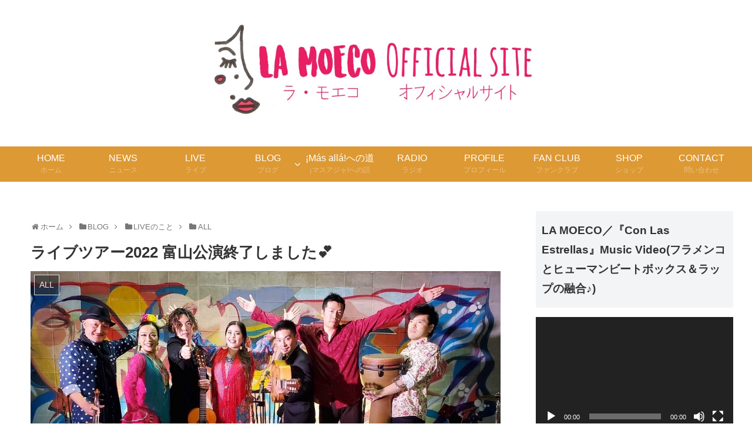

--- FILE ---
content_type: text/html; charset=UTF-8
request_url: https://lamoeco.com/2022/11/27/%E3%83%A9%E3%82%A4%E3%83%96%E3%83%84%E3%82%A2%E3%83%BC2022-%E5%AF%8C%E5%B1%B1%E5%85%AC%E6%BC%94%E7%B5%82%E4%BA%86%E3%81%97%E3%81%BE%E3%81%97%E3%81%9F%F0%9F%92%95/
body_size: 25039
content:
<!doctype html>
<html lang="ja">

<head>
    <!-- Global site tag (gtag.js) - Google Analytics -->
  <script async src="https://www.googletagmanager.com/gtag/js?id=UA-135053043-1"></script>
  <script>
    window.dataLayer = window.dataLayer || [];
    function gtag(){dataLayer.push(arguments);}
    gtag('js', new Date());

    gtag('config', 'UA-135053043-1');
  </script>
  <!-- /Global site tag (gtag.js) - Google Analytics -->
  
  
<meta charset="utf-8">
<link rel="amphtml" href="https://lamoeco.com/2022/11/27/%e3%83%a9%e3%82%a4%e3%83%96%e3%83%84%e3%82%a2%e3%83%bc2022-%e5%af%8c%e5%b1%b1%e5%85%ac%e6%bc%94%e7%b5%82%e4%ba%86%e3%81%97%e3%81%be%e3%81%97%e3%81%9f%f0%9f%92%95/?amp=1">

<meta http-equiv="X-UA-Compatible" content="IE=edge">

<meta name="HandheldFriendly" content="True">
<meta name="MobileOptimized" content="320">
<meta name="viewport" content="width=device-width, initial-scale=1"/>



<title>ライブツアー2022 富山公演終了しました💕  |  LA MOECO Official Site</title>
<link rel='dns-prefetch' href='//cdnjs.cloudflare.com' />
<link rel='dns-prefetch' href='//b.st-hatena.com' />
<link rel='dns-prefetch' href='//maxcdn.bootstrapcdn.com' />
<link rel='dns-prefetch' href='//s.w.org' />
<link rel="alternate" type="application/rss+xml" title="LA MOECO Official Site &raquo; フィード" href="https://lamoeco.com/feed/" />
<link rel="alternate" type="application/rss+xml" title="LA MOECO Official Site &raquo; コメントフィード" href="https://lamoeco.com/comments/feed/" />
<link rel="alternate" type="application/rss+xml" title="LA MOECO Official Site &raquo; ライブツアー2022 富山公演終了しました💕 のコメントのフィード" href="https://lamoeco.com/2022/11/27/%e3%83%a9%e3%82%a4%e3%83%96%e3%83%84%e3%82%a2%e3%83%bc2022-%e5%af%8c%e5%b1%b1%e5%85%ac%e6%bc%94%e7%b5%82%e4%ba%86%e3%81%97%e3%81%be%e3%81%97%e3%81%9f%f0%9f%92%95/feed/" />
<link rel='stylesheet' id='cocoon-style-css'  href='https://lamoeco.com/lamoeco/wp-content/themes/cocoon-master/style.css?ver=5.0.22&#038;fver=20190212030427' media='all' />
<style id='cocoon-style-inline-css'>
@media screen and (max-width:480px){.page-body{font-size:16px}}.header .header-in{min-height:50px}.header{background-color:#fff}.header,.header .site-name-text{color:#fff}#header-container .navi,#navi .navi-in>.menu-header .sub-menu{background-color:#d93}#navi .navi-in a,#navi .navi-in a:hover{color:#fff}#navi .navi-in a:hover{background-color:rgba(255,255,255,.2)}#navi .navi-in>ul>li{width:123px}#navi .navi-in>ul .sub-menu{min-width:180px}#navi .navi-in>ul .sub-menu ul{left:180px}.appeal{background-image:url(https://lamoeco.com/lamoeco/wp-content/uploads/2019/02/IMG_5990.jpg)}.appeal .appeal-in{min-height:300px}.main{width:860px}.sidebar{width:356px}@media screen and (max-width:1242px){ .wrap{width:auto}.main,.sidebar,.sidebar-left .main,.sidebar-left .sidebar{margin:0 .5%}.main{width:67%}.sidebar{padding:0 10px;width:30%}.entry-card-thumb{width:38%}.entry-card-content{margin-left:40%}}body::after{content:url(https://lamoeco.com/lamoeco/wp-content/themes/cocoon-master/lib/analytics/access.php?post_id=4620&post_type=post);visibility:hidden;position:absolute;bottom:0;right:0;width:1px;height:1px;overflow:hidden}.logo-header img{height:50px;width:auto}.logo-header img{width:600px;height:auto} .toc-checkbox{display:none}.toc-content{visibility:hidden;  height:0;opacity:.2;transition:all .5s ease-out}.toc-checkbox:checked~.toc-content{ visibility:visible;padding-top:.6em;height:100%;opacity:1}.toc-title::after{content:'[開く]';margin-left:.5em;cursor:pointer;font-size:.8em}.toc-title:hover::after{text-decoration:underline}.toc-checkbox:checked+.toc-title::after{content:'[閉じる]'}#respond{display:none}.entry-content,.demo .entry-content p{line-height:1.8}.entry-content>*,.demo .entry-content p{margin-top:1em;margin-bottom:1em}.entry-content .micro-top{margin-bottom:-1.1em}.entry-content .micro-balloon{margin-bottom:-.8em}.entry-content .micro-bottom{margin-top:-1.1em}.entry-content .micro-bottom.micro-balloon{margin-top:-.8em;margin-bottom:1em}
</style>
<link rel='stylesheet' id='font-awesome-style-css'  href='https://maxcdn.bootstrapcdn.com/font-awesome/4.7.0/css/font-awesome.min.css?ver=5.0.22' media='all' />
<link rel='stylesheet' id='icomoon-style-css'  href='https://lamoeco.com/lamoeco/wp-content/themes/cocoon-master/webfonts/icomoon/style.css?ver=5.0.22&#038;fver=20190212030427' media='all' />
<link rel='stylesheet' id='baguettebox-style-css'  href='https://lamoeco.com/lamoeco/wp-content/themes/cocoon-master/plugins/baguettebox/dist/baguetteBox.min.css?ver=5.0.22&#038;fver=20190212030426' media='all' />
<link rel='stylesheet' id='slick-theme-style-css'  href='https://lamoeco.com/lamoeco/wp-content/themes/cocoon-master/plugins/slick/slick-theme.css?ver=5.0.22&#038;fver=20190212030426' media='all' />
<link rel='stylesheet' id='cocoon-child-style-css'  href='https://lamoeco.com/lamoeco/wp-content/themes/cocoon-child-master/style.css?ver=5.0.22&#038;fver=20190212032428' media='all' />
<link rel='stylesheet' id='wp-block-library-css'  href='https://lamoeco.com/lamoeco/wp-includes/css/dist/block-library/style.min.css?ver=5.0.22&#038;fver=20190104081952' media='all' />
<link rel='stylesheet' id='contact-form-7-css'  href='https://lamoeco.com/lamoeco/wp-content/plugins/contact-form-7/includes/css/styles.css?ver=5.1.1&#038;fver=20190222065610' media='all' />
<link rel='shortlink' href='https://lamoeco.com/?p=4620' />
<!-- Cocoon canonical -->
<link rel="canonical" href="https://lamoeco.com/2022/11/27/%e3%83%a9%e3%82%a4%e3%83%96%e3%83%84%e3%82%a2%e3%83%bc2022-%e5%af%8c%e5%b1%b1%e5%85%ac%e6%bc%94%e7%b5%82%e4%ba%86%e3%81%97%e3%81%be%e3%81%97%e3%81%9f%f0%9f%92%95/">
<!-- Cocoon meta description -->
<meta name="description" content="11月23日(水祝) はLA MOECOライブツアー2022 富山公演でした‼️お忙しい中お越しくださった皆様、ありがとうございました✨🙏✨また、素敵な踊りで盛り上げてくれた岡田麻里ちゃん&amp;amp;高木亮太くん💓素晴らしい演奏で支えてくれた">
<!-- Cocoon meta keywords -->
<meta name="keywords" content="ALL,BLOG,LIVEのこと,ツアー">
<!-- Cocoon JSON-LD -->
<script type="application/ld+json">
{
  "@context": "https://schema.org",
  "@type": "Article",
  "mainEntityOfPage":{
    "@type":"WebPage",
    "@id":"https://lamoeco.com/2022/11/27/%e3%83%a9%e3%82%a4%e3%83%96%e3%83%84%e3%82%a2%e3%83%bc2022-%e5%af%8c%e5%b1%b1%e5%85%ac%e6%bc%94%e7%b5%82%e4%ba%86%e3%81%97%e3%81%be%e3%81%97%e3%81%9f%f0%9f%92%95/"
  },
  "headline": "ライブツアー2022 富山公演終了しました💕",
  "image": {
    "@type": "ImageObject",
    "url": "https://lamoeco.com/lamoeco/wp-content/uploads/2023/01/0E04A06A-B584-413C-B3DC-1EFC25F8057B.jpeg",
    "width": 1152,
    "height": 648
  },
  "datePublished": "2022-11-27T14:49:51+00:00",
  "dateModified": "2022-11-27T14:49:51+00:00",
  "author": {
    "@type": "Person",
    "name": "LA MOECO"
  },
  "publisher": {
    "@type": "Organization",
    "name": "LA MOECO Official Site",
    "logo": {
      "@type": "ImageObject",
      "url": "https://lamoeco.com/lamoeco/wp-content/themes/cocoon-master/images/no-amp-logo.png",
      "width": 206,
      "height": 60
    }
  },
  "description": "11月23日(水祝) はLA MOECOライブツアー2022 富山公演でした‼️お忙しい中お越しくださった皆様、ありがとうございました✨🙏✨また、素敵な踊りで盛り上げてくれた岡田麻里ちゃん&amp;amp;高木亮太くん💓素晴らしい演奏で支えてくれた…"
}
</script>

<!-- OGP -->
<meta property="og:type" content="article">
<meta property="og:description" content="11月23日(水祝) はLA MOECOライブツアー2022 富山公演でした‼️お忙しい中お越しくださった皆様、ありがとうございました✨🙏✨また、素敵な踊りで盛り上げてくれた岡田麻里ちゃん&amp;amp;高木亮太くん💓素晴らしい演奏で支えてくれた">
<meta property="og:title" content="ライブツアー2022 富山公演終了しました💕">
<meta property="og:url" content="https://lamoeco.com/2022/11/27/%e3%83%a9%e3%82%a4%e3%83%96%e3%83%84%e3%82%a2%e3%83%bc2022-%e5%af%8c%e5%b1%b1%e5%85%ac%e6%bc%94%e7%b5%82%e4%ba%86%e3%81%97%e3%81%be%e3%81%97%e3%81%9f%f0%9f%92%95/">
<meta property="og:image" content="https://lamoeco.com/lamoeco/wp-content/uploads/2023/01/0E04A06A-B584-413C-B3DC-1EFC25F8057B.jpeg">
<meta property="og:site_name" content="LA MOECO Official Site">
<meta property="og:locale" content="ja_JP">
<meta property="article:published_time" content="2022-11-27T14:49:51+00:00" />
<meta property="article:modified_time" content="2022-11-27T14:49:51+00:00" />
<meta property="article:section" content="ALL">
<meta property="article:section" content="BLOG">
<meta property="article:section" content="LIVEのこと">
<meta property="article:section" content="ツアー">
<!-- /OGP -->

<!-- Twitter Card -->
<meta name="twitter:card" content="summary_large_image">
<meta name="twitter:description" content="11月23日(水祝) はLA MOECOライブツアー2022 富山公演でした‼️お忙しい中お越しくださった皆様、ありがとうございました✨🙏✨また、素敵な踊りで盛り上げてくれた岡田麻里ちゃん&amp;amp;高木亮太くん💓素晴らしい演奏で支えてくれた">
<meta name="twitter:title" content="ライブツアー2022 富山公演終了しました💕">
<meta name="twitter:url" content="https://lamoeco.com/2022/11/27/%e3%83%a9%e3%82%a4%e3%83%96%e3%83%84%e3%82%a2%e3%83%bc2022-%e5%af%8c%e5%b1%b1%e5%85%ac%e6%bc%94%e7%b5%82%e4%ba%86%e3%81%97%e3%81%be%e3%81%97%e3%81%9f%f0%9f%92%95/">
<meta name="twitter:image" content="https://lamoeco.com/lamoeco/wp-content/uploads/2023/01/0E04A06A-B584-413C-B3DC-1EFC25F8057B.jpeg">
<meta name="twitter:domain" content="lamoeco.com">
<meta name="twitter:creator" content="@LA_MOECO">
<meta name="twitter:site" content="@LA_MOECO">
<!-- /Twitter Card -->
<link rel="icon" href="https://lamoeco.com/lamoeco/wp-content/uploads/2019/02/fullsizeoutput_17e2-100x100.jpeg" sizes="32x32" />
<link rel="icon" href="https://lamoeco.com/lamoeco/wp-content/uploads/2019/02/fullsizeoutput_17e2-300x300.jpeg" sizes="192x192" />
<link rel="apple-touch-icon-precomposed" href="https://lamoeco.com/lamoeco/wp-content/uploads/2019/02/fullsizeoutput_17e2-300x300.jpeg" />
<meta name="msapplication-TileImage" content="https://lamoeco.com/lamoeco/wp-content/uploads/2019/02/fullsizeoutput_17e2-300x300.jpeg" />
		<style id="wp-custom-css">
			.fixed {
    position: fixed;
    top: 0;
    width: 100%;
    z-index: 10000;
}
		</style>
	



</head>

<body class="post-template-default single single-post postid-4620 single-format-standard public-page page-body categoryid-27 categoryid-5 categoryid-26 categoryid-22 ff-yu-gothic fz-16px fw-400 hlt-center-logo-wrap ect-vertical-card-3-wrap rect-vartical-card-4-wrap no-scrollable-sidebar no-scrollable-main sidebar-right no-appeal-area no-carousel mblt-slide-in author-admin mobile-button-slide-in no-mobile-sidebar no-sp-snippet" itemscope itemtype="https://schema.org/WebPage">





<div id="container" class="container cf">
  
<div id="header-container" class="header-container">
  <div class="header-container-in hlt-center-logo">
    <header id="header" class="header ba-fixed cf" itemscope itemtype="https://schema.org/WPHeader">

      <div id="header-in" class="header-in wrap cf" itemscope itemtype="https://schema.org/WebSite">

        
        <div class="logo logo-header logo-image"><a href="https://lamoeco.com" class="site-name site-name-text-link" itemprop="url"><span class="site-name-text" itemprop="name about"><img class="site-logo-image" src="https://lamoeco.com/lamoeco/wp-content/uploads/2023/01/3b9c719e4ed1fb6333bf2c4b1b98336f.png" alt="LA MOECO Official Site" width="600" height="50"></span></a></div>
        
      </div>

    </header>

    <!-- Navigation -->
<nav id="navi" class="navi cf" itemscope itemtype="https://schema.org/SiteNavigationElement">
  <div id="navi-in" class="navi-in wrap cf">
    <ul id="menu-home%e3%83%9b%e3%83%bc%e3%83%a0" class="menu-header"><li id="menu-item-34" class="menu-item menu-item-type-custom menu-item-object-custom menu-item-home menu-item-has-description"><a href="https://lamoeco.com"><div class="caption-wrap"><div class="item-label">HOME</div><div class="item-description sub-caption">ホーム</div></div></a></li>
<li id="menu-item-110" class="menu-item menu-item-type-taxonomy menu-item-object-category menu-item-has-description"><a href="https://lamoeco.com/category/news/"><div class="caption-wrap"><div class="item-label">NEWS</div><div class="item-description sub-caption">ニュース</div></div></a></li>
<li id="menu-item-109" class="menu-item menu-item-type-taxonomy menu-item-object-category menu-item-has-description"><a href="https://lamoeco.com/category/live/"><div class="caption-wrap"><div class="item-label">LIVE</div><div class="item-description sub-caption">ライブ</div></div></a></li>
<li id="menu-item-693" class="menu-item menu-item-type-taxonomy menu-item-object-category current-post-ancestor current-menu-parent current-post-parent menu-item-has-children menu-item-has-description"><a href="https://lamoeco.com/category/blog/"><div class="caption-wrap"><div class="item-label">BLOG</div><div class="item-description sub-caption">ブログ</div></div></a>
<ul class="sub-menu">
	<li id="menu-item-1343" class="menu-item menu-item-type-taxonomy menu-item-object-category current-post-ancestor current-menu-parent current-post-parent"><a href="https://lamoeco.com/category/blog/"><div class="caption-wrap"><div class="item-label">全て</div></div></a></li>
	<li id="menu-item-3532" class="menu-item menu-item-type-taxonomy menu-item-object-category"><a href="https://lamoeco.com/category/blog/%e5%8b%9d%e6%89%8b%e3%81%ab%e5%a4%a9%e6%89%8d%e4%b8%87%e5%8d%9a-in%e5%8c%97%e4%b9%9d%e5%b7%9e/"><div class="caption-wrap"><div class="item-label">勝手に天才万博 in北九州</div></div></a></li>
	<li id="menu-item-1333" class="menu-item menu-item-type-taxonomy menu-item-object-category"><a href="https://lamoeco.com/category/blog/1st%e3%82%a2%e3%83%ab%e3%83%90%e3%83%a0/"><div class="caption-wrap"><div class="item-label">1stアルバム</div></div></a></li>
	<li id="menu-item-1341" class="menu-item menu-item-type-taxonomy menu-item-object-category"><a href="https://lamoeco.com/category/%e3%83%a9%e3%82%b8%e3%82%aa/"><div class="caption-wrap"><div class="item-label">ラジオ</div></div></a></li>
	<li id="menu-item-1580" class="menu-item menu-item-type-taxonomy menu-item-object-category"><a href="https://lamoeco.com/category/blog/youtubelamoeco/"><div class="caption-wrap"><div class="item-label">Youtube</div></div></a></li>
	<li id="menu-item-1582" class="menu-item menu-item-type-taxonomy menu-item-object-category"><a href="https://lamoeco.com/category/blog/karasta%e3%82%ab%e3%83%a9%e3%82%b9%e3%82%bf/"><div class="caption-wrap"><div class="item-label">KARASTA</div></div></a></li>
	<li id="menu-item-1723" class="menu-item menu-item-type-taxonomy menu-item-object-category"><a href="https://lamoeco.com/category/blog/%e3%83%84%e3%82%a4%e3%82%ad%e3%83%a3%e3%82%b9/"><div class="caption-wrap"><div class="item-label">ツイキャス</div></div></a></li>
	<li id="menu-item-1342" class="menu-item menu-item-type-taxonomy menu-item-object-category"><a href="https://lamoeco.com/category/blog/%e3%83%ac%e3%82%b3%e3%83%bc%e3%83%87%e3%82%a3%e3%83%b3%e3%82%b0/"><div class="caption-wrap"><div class="item-label">レコーディング</div></div></a></li>
	<li id="menu-item-1351" class="menu-item menu-item-type-taxonomy menu-item-object-category current-post-ancestor current-menu-parent current-post-parent menu-item-has-children"><a href="https://lamoeco.com/category/blog/live-blog/"><div class="caption-wrap"><div class="item-label">LIVEのこと</div></div></a>
	<ul class="sub-menu">
		<li id="menu-item-1352" class="menu-item menu-item-type-taxonomy menu-item-object-category current-post-ancestor current-menu-parent current-post-parent"><a href="https://lamoeco.com/category/blog/live-blog/all/"><div class="caption-wrap"><div class="item-label">ALL</div></div></a></li>
		<li id="menu-item-1336" class="menu-item menu-item-type-taxonomy menu-item-object-category current-post-ancestor current-menu-parent current-post-parent"><a href="https://lamoeco.com/category/blog/live-blog/%e3%83%84%e3%82%a2%e3%83%bc/"><div class="caption-wrap"><div class="item-label">ツアー</div></div></a></li>
		<li id="menu-item-1350" class="menu-item menu-item-type-taxonomy menu-item-object-category"><a href="https://lamoeco.com/category/blog/live-blog/%e6%98%9f%e7%a9%ba%e3%82%b3%e3%83%b3%e3%82%b5%e3%83%bc%e3%83%88/"><div class="caption-wrap"><div class="item-label">星空コンサート</div></div></a></li>
	</ul>
</li>
	<li id="menu-item-1337" class="menu-item menu-item-type-taxonomy menu-item-object-category"><a href="https://lamoeco.com/category/blog/%e3%81%9d%e3%81%ae%e4%bb%96/"><div class="caption-wrap"><div class="item-label">その他</div></div></a></li>
</ul>
</li>
<li id="menu-item-1377" class="menu-item menu-item-type-post_type menu-item-object-page menu-item-has-description"><a href="https://lamoeco.com/mas-alla%e3%81%be%e3%81%a7%e3%81%ae%e9%81%93/"><div class="caption-wrap"><div class="item-label">¡Más allá!への道</div><div class="item-description sub-caption">¡マスアジャ!への話</div></div></a></li>
<li id="menu-item-691" class="menu-item menu-item-type-taxonomy menu-item-object-category menu-item-has-description"><a href="https://lamoeco.com/category/%e3%83%a9%e3%82%b8%e3%82%aa/"><div class="caption-wrap"><div class="item-label">RADIO</div><div class="item-description sub-caption">ラジオ</div></div></a></li>
<li id="menu-item-53" class="menu-item menu-item-type-post_type menu-item-object-page menu-item-has-description"><a href="https://lamoeco.com/%e3%83%97%e3%83%ad%e3%83%95%e3%82%a3%e3%83%bc%e3%83%ab/"><div class="caption-wrap"><div class="item-label">PROFILE</div><div class="item-description sub-caption">プロフィール</div></div></a></li>
<li id="menu-item-209" class="menu-item menu-item-type-post_type menu-item-object-page menu-item-has-description"><a href="https://lamoeco.com/fan-club/"><div class="caption-wrap"><div class="item-label">FAN CLUB</div><div class="item-description sub-caption">ファンクラブ</div></div></a></li>
<li id="menu-item-56" class="menu-item menu-item-type-post_type menu-item-object-page menu-item-has-description"><a href="https://lamoeco.com/shop/"><div class="caption-wrap"><div class="item-label">SHOP</div><div class="item-description sub-caption">ショップ</div></div></a></li>
<li id="menu-item-23" class="menu-item menu-item-type-post_type menu-item-object-page menu-item-has-description"><a href="https://lamoeco.com/contact/"><div class="caption-wrap"><div class="item-label">CONTACT</div><div class="item-description sub-caption">問い合わせ</div></div></a></li>
</ul>    <ul id="menu-home%e3%83%9b%e3%83%bc%e3%83%a0-1" class="menu-mobile"><li id="menu-item-34" class="menu-item menu-item-type-custom menu-item-object-custom menu-item-home menu-item-has-description"><a href="https://lamoeco.com"><div class="caption-wrap"><div class="item-label">HOME</div><div class="item-description sub-caption">ホーム</div></div></a></li>
<li id="menu-item-110" class="menu-item menu-item-type-taxonomy menu-item-object-category menu-item-has-description"><a href="https://lamoeco.com/category/news/"><div class="caption-wrap"><div class="item-label">NEWS</div><div class="item-description sub-caption">ニュース</div></div></a></li>
<li id="menu-item-109" class="menu-item menu-item-type-taxonomy menu-item-object-category menu-item-has-description"><a href="https://lamoeco.com/category/live/"><div class="caption-wrap"><div class="item-label">LIVE</div><div class="item-description sub-caption">ライブ</div></div></a></li>
<li id="menu-item-693" class="menu-item menu-item-type-taxonomy menu-item-object-category current-post-ancestor current-menu-parent current-post-parent menu-item-has-children menu-item-has-description"><a href="https://lamoeco.com/category/blog/"><div class="caption-wrap"><div class="item-label">BLOG</div><div class="item-description sub-caption">ブログ</div></div></a>
<ul class="sub-menu">
	<li id="menu-item-1343" class="menu-item menu-item-type-taxonomy menu-item-object-category current-post-ancestor current-menu-parent current-post-parent"><a href="https://lamoeco.com/category/blog/"><div class="caption-wrap"><div class="item-label">全て</div></div></a></li>
	<li id="menu-item-3532" class="menu-item menu-item-type-taxonomy menu-item-object-category"><a href="https://lamoeco.com/category/blog/%e5%8b%9d%e6%89%8b%e3%81%ab%e5%a4%a9%e6%89%8d%e4%b8%87%e5%8d%9a-in%e5%8c%97%e4%b9%9d%e5%b7%9e/"><div class="caption-wrap"><div class="item-label">勝手に天才万博 in北九州</div></div></a></li>
	<li id="menu-item-1333" class="menu-item menu-item-type-taxonomy menu-item-object-category"><a href="https://lamoeco.com/category/blog/1st%e3%82%a2%e3%83%ab%e3%83%90%e3%83%a0/"><div class="caption-wrap"><div class="item-label">1stアルバム</div></div></a></li>
	<li id="menu-item-1341" class="menu-item menu-item-type-taxonomy menu-item-object-category"><a href="https://lamoeco.com/category/%e3%83%a9%e3%82%b8%e3%82%aa/"><div class="caption-wrap"><div class="item-label">ラジオ</div></div></a></li>
	<li id="menu-item-1580" class="menu-item menu-item-type-taxonomy menu-item-object-category"><a href="https://lamoeco.com/category/blog/youtubelamoeco/"><div class="caption-wrap"><div class="item-label">Youtube</div></div></a></li>
	<li id="menu-item-1582" class="menu-item menu-item-type-taxonomy menu-item-object-category"><a href="https://lamoeco.com/category/blog/karasta%e3%82%ab%e3%83%a9%e3%82%b9%e3%82%bf/"><div class="caption-wrap"><div class="item-label">KARASTA</div></div></a></li>
	<li id="menu-item-1723" class="menu-item menu-item-type-taxonomy menu-item-object-category"><a href="https://lamoeco.com/category/blog/%e3%83%84%e3%82%a4%e3%82%ad%e3%83%a3%e3%82%b9/"><div class="caption-wrap"><div class="item-label">ツイキャス</div></div></a></li>
	<li id="menu-item-1342" class="menu-item menu-item-type-taxonomy menu-item-object-category"><a href="https://lamoeco.com/category/blog/%e3%83%ac%e3%82%b3%e3%83%bc%e3%83%87%e3%82%a3%e3%83%b3%e3%82%b0/"><div class="caption-wrap"><div class="item-label">レコーディング</div></div></a></li>
	<li id="menu-item-1351" class="menu-item menu-item-type-taxonomy menu-item-object-category current-post-ancestor current-menu-parent current-post-parent menu-item-has-children"><a href="https://lamoeco.com/category/blog/live-blog/"><div class="caption-wrap"><div class="item-label">LIVEのこと</div></div></a>
	<ul class="sub-menu">
		<li id="menu-item-1352" class="menu-item menu-item-type-taxonomy menu-item-object-category current-post-ancestor current-menu-parent current-post-parent"><a href="https://lamoeco.com/category/blog/live-blog/all/"><div class="caption-wrap"><div class="item-label">ALL</div></div></a></li>
		<li id="menu-item-1336" class="menu-item menu-item-type-taxonomy menu-item-object-category current-post-ancestor current-menu-parent current-post-parent"><a href="https://lamoeco.com/category/blog/live-blog/%e3%83%84%e3%82%a2%e3%83%bc/"><div class="caption-wrap"><div class="item-label">ツアー</div></div></a></li>
		<li id="menu-item-1350" class="menu-item menu-item-type-taxonomy menu-item-object-category"><a href="https://lamoeco.com/category/blog/live-blog/%e6%98%9f%e7%a9%ba%e3%82%b3%e3%83%b3%e3%82%b5%e3%83%bc%e3%83%88/"><div class="caption-wrap"><div class="item-label">星空コンサート</div></div></a></li>
	</ul>
</li>
	<li id="menu-item-1337" class="menu-item menu-item-type-taxonomy menu-item-object-category"><a href="https://lamoeco.com/category/blog/%e3%81%9d%e3%81%ae%e4%bb%96/"><div class="caption-wrap"><div class="item-label">その他</div></div></a></li>
</ul>
</li>
<li id="menu-item-1377" class="menu-item menu-item-type-post_type menu-item-object-page menu-item-has-description"><a href="https://lamoeco.com/mas-alla%e3%81%be%e3%81%a7%e3%81%ae%e9%81%93/"><div class="caption-wrap"><div class="item-label">¡Más allá!への道</div><div class="item-description sub-caption">¡マスアジャ!への話</div></div></a></li>
<li id="menu-item-691" class="menu-item menu-item-type-taxonomy menu-item-object-category menu-item-has-description"><a href="https://lamoeco.com/category/%e3%83%a9%e3%82%b8%e3%82%aa/"><div class="caption-wrap"><div class="item-label">RADIO</div><div class="item-description sub-caption">ラジオ</div></div></a></li>
<li id="menu-item-53" class="menu-item menu-item-type-post_type menu-item-object-page menu-item-has-description"><a href="https://lamoeco.com/%e3%83%97%e3%83%ad%e3%83%95%e3%82%a3%e3%83%bc%e3%83%ab/"><div class="caption-wrap"><div class="item-label">PROFILE</div><div class="item-description sub-caption">プロフィール</div></div></a></li>
<li id="menu-item-209" class="menu-item menu-item-type-post_type menu-item-object-page menu-item-has-description"><a href="https://lamoeco.com/fan-club/"><div class="caption-wrap"><div class="item-label">FAN CLUB</div><div class="item-description sub-caption">ファンクラブ</div></div></a></li>
<li id="menu-item-56" class="menu-item menu-item-type-post_type menu-item-object-page menu-item-has-description"><a href="https://lamoeco.com/shop/"><div class="caption-wrap"><div class="item-label">SHOP</div><div class="item-description sub-caption">ショップ</div></div></a></li>
<li id="menu-item-23" class="menu-item menu-item-type-post_type menu-item-object-page menu-item-has-description"><a href="https://lamoeco.com/contact/"><div class="caption-wrap"><div class="item-label">CONTACT</div><div class="item-description sub-caption">問い合わせ</div></div></a></li>
</ul>  </div><!-- /#navi-in -->
</nav>
<!-- /Navigation -->
  </div><!-- /.header-container-in -->
</div><!-- /.header-container -->

  
  

  
  
  
  
  <div id="content" class="content cf">

    <div id="content-in" class="content-in wrap cf">

        <main id="main" class="main" itemscope itemtype="https://schema.org/Blog">

<div id="breadcrumb" class="breadcrumb breadcrumb-category sbp-main-top" itemscope itemtype="https://schema.org/BreadcrumbList"><div class="breadcrumb-home" itemscope itemtype="https://schema.org/ListItem" itemprop="itemListElement"><span class="fa fa-home fa-fw"></span><a href="https://lamoeco.com" itemprop="item"><span itemprop="name">ホーム</span></a><meta itemprop="position" content="1" /><span class="sp"><span class="fa fa-angle-right"></span></span></div><div class="breadcrumb-item" itemscope itemtype="https://schema.org/ListItem" itemprop="itemListElement"><span class="fa fa-folder fa-fw"></span><a href="https://lamoeco.com/category/blog/" itemprop="item"><span itemprop="name">BLOG</span></a><meta itemprop="position" content="2" /><span class="sp"><span class="fa fa-angle-right"></span></span></div><div class="breadcrumb-item" itemscope itemtype="https://schema.org/ListItem" itemprop="itemListElement"><span class="fa fa-folder fa-fw"></span><a href="https://lamoeco.com/category/blog/live-blog/" itemprop="item"><span itemprop="name">LIVEのこと</span></a><meta itemprop="position" content="3" /><span class="sp"><span class="fa fa-angle-right"></span></span></div><div class="breadcrumb-item" itemscope itemtype="https://schema.org/ListItem" itemprop="itemListElement"><span class="fa fa-folder fa-fw"></span><a href="https://lamoeco.com/category/blog/live-blog/all/" itemprop="item"><span itemprop="name">ALL</span></a><meta itemprop="position" content="4" /></div></div><!-- /#breadcrumb -->

<article id="post-4620" class="article post-4620 post type-post status-publish format-standard has-post-thumbnail hentry category-all-post category-blog-post category-live-blog-post category-22-post" itemscope="itemscope" itemprop="blogPost" itemtype="https://schema.org/BlogPosting">
  
      
      
      <header class="article-header entry-header">
        <h1 class="entry-title" itemprop="headline">
          ライブツアー2022 富山公演終了しました💕        </h1>

        
        
        <div class="eye-catch-wrap">
<figure class="eye-catch" itemprop="image" itemscope itemtype="https://schema.org/ImageObject">
  <img alt="" src="https://lamoeco.com/lamoeco/wp-content/plugins/lazy-load/images/1x1.trans.gif" data-lazy-src="https://lamoeco.com/lamoeco/wp-content/uploads/2023/01/0E04A06A-B584-413C-B3DC-1EFC25F8057B.jpeg" width="1152" height="648" class="attachment-1152x648 size-1152x648 eye-catch-image wp-post-image" alt srcset="https://lamoeco.com/lamoeco/wp-content/uploads/2023/01/0E04A06A-B584-413C-B3DC-1EFC25F8057B.jpeg 1152w, https://lamoeco.com/lamoeco/wp-content/uploads/2023/01/0E04A06A-B584-413C-B3DC-1EFC25F8057B-300x169.jpeg 300w, https://lamoeco.com/lamoeco/wp-content/uploads/2023/01/0E04A06A-B584-413C-B3DC-1EFC25F8057B-768x432.jpeg 768w, https://lamoeco.com/lamoeco/wp-content/uploads/2023/01/0E04A06A-B584-413C-B3DC-1EFC25F8057B-1024x576.jpeg 1024w, https://lamoeco.com/lamoeco/wp-content/uploads/2023/01/0E04A06A-B584-413C-B3DC-1EFC25F8057B-120x68.jpeg 120w, https://lamoeco.com/lamoeco/wp-content/uploads/2023/01/0E04A06A-B584-413C-B3DC-1EFC25F8057B-160x90.jpeg 160w, https://lamoeco.com/lamoeco/wp-content/uploads/2023/01/0E04A06A-B584-413C-B3DC-1EFC25F8057B-320x180.jpeg 320w, https://lamoeco.com/lamoeco/wp-content/uploads/2023/01/0E04A06A-B584-413C-B3DC-1EFC25F8057B-250x141.jpeg 250w" sizes="(max-width: 1152px) 100vw, 1152px"><noscript><img width="1152" height="648" src="https://lamoeco.com/lamoeco/wp-content/uploads/2023/01/0E04A06A-B584-413C-B3DC-1EFC25F8057B.jpeg" class="attachment-1152x648 size-1152x648 eye-catch-image wp-post-image" alt="" srcset="https://lamoeco.com/lamoeco/wp-content/uploads/2023/01/0E04A06A-B584-413C-B3DC-1EFC25F8057B.jpeg 1152w, https://lamoeco.com/lamoeco/wp-content/uploads/2023/01/0E04A06A-B584-413C-B3DC-1EFC25F8057B-300x169.jpeg 300w, https://lamoeco.com/lamoeco/wp-content/uploads/2023/01/0E04A06A-B584-413C-B3DC-1EFC25F8057B-768x432.jpeg 768w, https://lamoeco.com/lamoeco/wp-content/uploads/2023/01/0E04A06A-B584-413C-B3DC-1EFC25F8057B-1024x576.jpeg 1024w, https://lamoeco.com/lamoeco/wp-content/uploads/2023/01/0E04A06A-B584-413C-B3DC-1EFC25F8057B-120x68.jpeg 120w, https://lamoeco.com/lamoeco/wp-content/uploads/2023/01/0E04A06A-B584-413C-B3DC-1EFC25F8057B-160x90.jpeg 160w, https://lamoeco.com/lamoeco/wp-content/uploads/2023/01/0E04A06A-B584-413C-B3DC-1EFC25F8057B-320x180.jpeg 320w, https://lamoeco.com/lamoeco/wp-content/uploads/2023/01/0E04A06A-B584-413C-B3DC-1EFC25F8057B-250x141.jpeg 250w" sizes="(max-width: 1152px) 100vw, 1152px" /></noscript>  <meta itemprop="url" content="https://lamoeco.com/lamoeco/wp-content/uploads/2023/01/0E04A06A-B584-413C-B3DC-1EFC25F8057B.jpeg">
  <meta itemprop="width" content="1152">
  <meta itemprop="height" content="648">
  <span class="cat-label cat-label-27">ALL</span></figure>
</div>

        

        <div class="date-tags">
  <span class="post-date"><time class="entry-date date published updated" datetime="2022-11-27T14:49:51+00:00" itemprop="datePublished dateModified">2022.11.27</time></span>
  </div>


         
        
        
      </header>

      <div class="entry-content cf" itemprop="mainEntityOfPage">
      
<p>11月23日(水祝) はLA MOECOライブツアー2022 富山公演でした‼️<br>お忙しい中お越しくださった皆様、ありがとうございました✨🙏✨<br>また、素敵な踊りで盛り上げてくれた岡田麻里ちゃん&amp;高木亮太くん💓素晴らしい演奏で支えてくれた徳永兄弟、三木重ちゃん、容昌くん💓朝早くから会場作り、その他細々とした作業をやり遂げてくれたMOECOスタッフ&amp;麻里ちゃん生徒さん💓<br>本当にありがとうございました‼️‼️‼️</p>



<ul class="wp-block-gallery columns-2 is-cropped"><li class="blocks-gallery-item"><figure><img alt="" src="https://lamoeco.com/lamoeco/wp-content/plugins/lazy-load/images/1x1.trans.gif" data-lazy-src="https://lamoeco.com/lamoeco/wp-content/uploads/2023/01/9AFEF96F-0CCA-4D07-A371-267825EAD685-1024x576.jpeg" alt data-id="4623" data-link="https://lamoeco.com/?attachment_id=4623" class="wp-image-4623" srcset="https://lamoeco.com/lamoeco/wp-content/uploads/2023/01/9AFEF96F-0CCA-4D07-A371-267825EAD685-1024x576.jpeg 1024w, https://lamoeco.com/lamoeco/wp-content/uploads/2023/01/9AFEF96F-0CCA-4D07-A371-267825EAD685-300x169.jpeg 300w, https://lamoeco.com/lamoeco/wp-content/uploads/2023/01/9AFEF96F-0CCA-4D07-A371-267825EAD685-768x432.jpeg 768w, https://lamoeco.com/lamoeco/wp-content/uploads/2023/01/9AFEF96F-0CCA-4D07-A371-267825EAD685-120x68.jpeg 120w, https://lamoeco.com/lamoeco/wp-content/uploads/2023/01/9AFEF96F-0CCA-4D07-A371-267825EAD685-160x90.jpeg 160w, https://lamoeco.com/lamoeco/wp-content/uploads/2023/01/9AFEF96F-0CCA-4D07-A371-267825EAD685-320x180.jpeg 320w, https://lamoeco.com/lamoeco/wp-content/uploads/2023/01/9AFEF96F-0CCA-4D07-A371-267825EAD685-250x141.jpeg 250w, https://lamoeco.com/lamoeco/wp-content/uploads/2023/01/9AFEF96F-0CCA-4D07-A371-267825EAD685.jpeg 1152w" sizes="(max-width: 1024px) 100vw, 1024px"><noscript><img src="https://lamoeco.com/lamoeco/wp-content/uploads/2023/01/9AFEF96F-0CCA-4D07-A371-267825EAD685-1024x576.jpeg" alt="" data-id="4623" data-link="https://lamoeco.com/?attachment_id=4623" class="wp-image-4623" srcset="https://lamoeco.com/lamoeco/wp-content/uploads/2023/01/9AFEF96F-0CCA-4D07-A371-267825EAD685-1024x576.jpeg 1024w, https://lamoeco.com/lamoeco/wp-content/uploads/2023/01/9AFEF96F-0CCA-4D07-A371-267825EAD685-300x169.jpeg 300w, https://lamoeco.com/lamoeco/wp-content/uploads/2023/01/9AFEF96F-0CCA-4D07-A371-267825EAD685-768x432.jpeg 768w, https://lamoeco.com/lamoeco/wp-content/uploads/2023/01/9AFEF96F-0CCA-4D07-A371-267825EAD685-120x68.jpeg 120w, https://lamoeco.com/lamoeco/wp-content/uploads/2023/01/9AFEF96F-0CCA-4D07-A371-267825EAD685-160x90.jpeg 160w, https://lamoeco.com/lamoeco/wp-content/uploads/2023/01/9AFEF96F-0CCA-4D07-A371-267825EAD685-320x180.jpeg 320w, https://lamoeco.com/lamoeco/wp-content/uploads/2023/01/9AFEF96F-0CCA-4D07-A371-267825EAD685-250x141.jpeg 250w, https://lamoeco.com/lamoeco/wp-content/uploads/2023/01/9AFEF96F-0CCA-4D07-A371-267825EAD685.jpeg 1152w" sizes="(max-width: 1024px) 100vw, 1024px" /></noscript></figure></li><li class="blocks-gallery-item"><figure><img alt="" src="https://lamoeco.com/lamoeco/wp-content/plugins/lazy-load/images/1x1.trans.gif" data-lazy-src="https://lamoeco.com/lamoeco/wp-content/uploads/2023/01/CD179FA9-9BD9-4132-9A47-914311EA56A9-1024x576.jpeg" alt data-id="4624" data-link="https://lamoeco.com/?attachment_id=4624" class="wp-image-4624" srcset="https://lamoeco.com/lamoeco/wp-content/uploads/2023/01/CD179FA9-9BD9-4132-9A47-914311EA56A9-1024x576.jpeg 1024w, https://lamoeco.com/lamoeco/wp-content/uploads/2023/01/CD179FA9-9BD9-4132-9A47-914311EA56A9-300x169.jpeg 300w, https://lamoeco.com/lamoeco/wp-content/uploads/2023/01/CD179FA9-9BD9-4132-9A47-914311EA56A9-768x432.jpeg 768w, https://lamoeco.com/lamoeco/wp-content/uploads/2023/01/CD179FA9-9BD9-4132-9A47-914311EA56A9-120x68.jpeg 120w, https://lamoeco.com/lamoeco/wp-content/uploads/2023/01/CD179FA9-9BD9-4132-9A47-914311EA56A9-160x90.jpeg 160w, https://lamoeco.com/lamoeco/wp-content/uploads/2023/01/CD179FA9-9BD9-4132-9A47-914311EA56A9-320x180.jpeg 320w, https://lamoeco.com/lamoeco/wp-content/uploads/2023/01/CD179FA9-9BD9-4132-9A47-914311EA56A9-250x141.jpeg 250w, https://lamoeco.com/lamoeco/wp-content/uploads/2023/01/CD179FA9-9BD9-4132-9A47-914311EA56A9.jpeg 1152w" sizes="(max-width: 1024px) 100vw, 1024px"><noscript><img src="https://lamoeco.com/lamoeco/wp-content/uploads/2023/01/CD179FA9-9BD9-4132-9A47-914311EA56A9-1024x576.jpeg" alt="" data-id="4624" data-link="https://lamoeco.com/?attachment_id=4624" class="wp-image-4624" srcset="https://lamoeco.com/lamoeco/wp-content/uploads/2023/01/CD179FA9-9BD9-4132-9A47-914311EA56A9-1024x576.jpeg 1024w, https://lamoeco.com/lamoeco/wp-content/uploads/2023/01/CD179FA9-9BD9-4132-9A47-914311EA56A9-300x169.jpeg 300w, https://lamoeco.com/lamoeco/wp-content/uploads/2023/01/CD179FA9-9BD9-4132-9A47-914311EA56A9-768x432.jpeg 768w, https://lamoeco.com/lamoeco/wp-content/uploads/2023/01/CD179FA9-9BD9-4132-9A47-914311EA56A9-120x68.jpeg 120w, https://lamoeco.com/lamoeco/wp-content/uploads/2023/01/CD179FA9-9BD9-4132-9A47-914311EA56A9-160x90.jpeg 160w, https://lamoeco.com/lamoeco/wp-content/uploads/2023/01/CD179FA9-9BD9-4132-9A47-914311EA56A9-320x180.jpeg 320w, https://lamoeco.com/lamoeco/wp-content/uploads/2023/01/CD179FA9-9BD9-4132-9A47-914311EA56A9-250x141.jpeg 250w, https://lamoeco.com/lamoeco/wp-content/uploads/2023/01/CD179FA9-9BD9-4132-9A47-914311EA56A9.jpeg 1152w" sizes="(max-width: 1024px) 100vw, 1024px" /></noscript></figure></li><li class="blocks-gallery-item"><figure><img alt="" src="https://lamoeco.com/lamoeco/wp-content/plugins/lazy-load/images/1x1.trans.gif" data-lazy-src="https://lamoeco.com/lamoeco/wp-content/uploads/2023/01/D8812A59-9D51-4CC4-B640-C5BE4F022D0B-1024x577.jpeg" alt data-id="4625" data-link="https://lamoeco.com/?attachment_id=4625" class="wp-image-4625" srcset="https://lamoeco.com/lamoeco/wp-content/uploads/2023/01/D8812A59-9D51-4CC4-B640-C5BE4F022D0B-1024x577.jpeg 1024w, https://lamoeco.com/lamoeco/wp-content/uploads/2023/01/D8812A59-9D51-4CC4-B640-C5BE4F022D0B-300x169.jpeg 300w, https://lamoeco.com/lamoeco/wp-content/uploads/2023/01/D8812A59-9D51-4CC4-B640-C5BE4F022D0B-768x433.jpeg 768w, https://lamoeco.com/lamoeco/wp-content/uploads/2023/01/D8812A59-9D51-4CC4-B640-C5BE4F022D0B-120x68.jpeg 120w, https://lamoeco.com/lamoeco/wp-content/uploads/2023/01/D8812A59-9D51-4CC4-B640-C5BE4F022D0B-160x90.jpeg 160w, https://lamoeco.com/lamoeco/wp-content/uploads/2023/01/D8812A59-9D51-4CC4-B640-C5BE4F022D0B-320x180.jpeg 320w, https://lamoeco.com/lamoeco/wp-content/uploads/2023/01/D8812A59-9D51-4CC4-B640-C5BE4F022D0B-250x141.jpeg 250w, https://lamoeco.com/lamoeco/wp-content/uploads/2023/01/D8812A59-9D51-4CC4-B640-C5BE4F022D0B.jpeg 1155w" sizes="(max-width: 1024px) 100vw, 1024px"><noscript><img src="https://lamoeco.com/lamoeco/wp-content/uploads/2023/01/D8812A59-9D51-4CC4-B640-C5BE4F022D0B-1024x577.jpeg" alt="" data-id="4625" data-link="https://lamoeco.com/?attachment_id=4625" class="wp-image-4625" srcset="https://lamoeco.com/lamoeco/wp-content/uploads/2023/01/D8812A59-9D51-4CC4-B640-C5BE4F022D0B-1024x577.jpeg 1024w, https://lamoeco.com/lamoeco/wp-content/uploads/2023/01/D8812A59-9D51-4CC4-B640-C5BE4F022D0B-300x169.jpeg 300w, https://lamoeco.com/lamoeco/wp-content/uploads/2023/01/D8812A59-9D51-4CC4-B640-C5BE4F022D0B-768x433.jpeg 768w, https://lamoeco.com/lamoeco/wp-content/uploads/2023/01/D8812A59-9D51-4CC4-B640-C5BE4F022D0B-120x68.jpeg 120w, https://lamoeco.com/lamoeco/wp-content/uploads/2023/01/D8812A59-9D51-4CC4-B640-C5BE4F022D0B-160x90.jpeg 160w, https://lamoeco.com/lamoeco/wp-content/uploads/2023/01/D8812A59-9D51-4CC4-B640-C5BE4F022D0B-320x180.jpeg 320w, https://lamoeco.com/lamoeco/wp-content/uploads/2023/01/D8812A59-9D51-4CC4-B640-C5BE4F022D0B-250x141.jpeg 250w, https://lamoeco.com/lamoeco/wp-content/uploads/2023/01/D8812A59-9D51-4CC4-B640-C5BE4F022D0B.jpeg 1155w" sizes="(max-width: 1024px) 100vw, 1024px" /></noscript></figure></li><li class="blocks-gallery-item"><figure><img alt="" src="https://lamoeco.com/lamoeco/wp-content/plugins/lazy-load/images/1x1.trans.gif" data-lazy-src="https://lamoeco.com/lamoeco/wp-content/uploads/2023/01/B79C1E52-2D0B-4190-A57E-986EE89E0FA2-1024x576.jpeg" alt data-id="4626" data-link="https://lamoeco.com/?attachment_id=4626" class="wp-image-4626" srcset="https://lamoeco.com/lamoeco/wp-content/uploads/2023/01/B79C1E52-2D0B-4190-A57E-986EE89E0FA2-1024x576.jpeg 1024w, https://lamoeco.com/lamoeco/wp-content/uploads/2023/01/B79C1E52-2D0B-4190-A57E-986EE89E0FA2-300x169.jpeg 300w, https://lamoeco.com/lamoeco/wp-content/uploads/2023/01/B79C1E52-2D0B-4190-A57E-986EE89E0FA2-768x432.jpeg 768w, https://lamoeco.com/lamoeco/wp-content/uploads/2023/01/B79C1E52-2D0B-4190-A57E-986EE89E0FA2-120x68.jpeg 120w, https://lamoeco.com/lamoeco/wp-content/uploads/2023/01/B79C1E52-2D0B-4190-A57E-986EE89E0FA2-160x90.jpeg 160w, https://lamoeco.com/lamoeco/wp-content/uploads/2023/01/B79C1E52-2D0B-4190-A57E-986EE89E0FA2-320x180.jpeg 320w, https://lamoeco.com/lamoeco/wp-content/uploads/2023/01/B79C1E52-2D0B-4190-A57E-986EE89E0FA2-250x141.jpeg 250w, https://lamoeco.com/lamoeco/wp-content/uploads/2023/01/B79C1E52-2D0B-4190-A57E-986EE89E0FA2.jpeg 1152w" sizes="(max-width: 1024px) 100vw, 1024px"><noscript><img src="https://lamoeco.com/lamoeco/wp-content/uploads/2023/01/B79C1E52-2D0B-4190-A57E-986EE89E0FA2-1024x576.jpeg" alt="" data-id="4626" data-link="https://lamoeco.com/?attachment_id=4626" class="wp-image-4626" srcset="https://lamoeco.com/lamoeco/wp-content/uploads/2023/01/B79C1E52-2D0B-4190-A57E-986EE89E0FA2-1024x576.jpeg 1024w, https://lamoeco.com/lamoeco/wp-content/uploads/2023/01/B79C1E52-2D0B-4190-A57E-986EE89E0FA2-300x169.jpeg 300w, https://lamoeco.com/lamoeco/wp-content/uploads/2023/01/B79C1E52-2D0B-4190-A57E-986EE89E0FA2-768x432.jpeg 768w, https://lamoeco.com/lamoeco/wp-content/uploads/2023/01/B79C1E52-2D0B-4190-A57E-986EE89E0FA2-120x68.jpeg 120w, https://lamoeco.com/lamoeco/wp-content/uploads/2023/01/B79C1E52-2D0B-4190-A57E-986EE89E0FA2-160x90.jpeg 160w, https://lamoeco.com/lamoeco/wp-content/uploads/2023/01/B79C1E52-2D0B-4190-A57E-986EE89E0FA2-320x180.jpeg 320w, https://lamoeco.com/lamoeco/wp-content/uploads/2023/01/B79C1E52-2D0B-4190-A57E-986EE89E0FA2-250x141.jpeg 250w, https://lamoeco.com/lamoeco/wp-content/uploads/2023/01/B79C1E52-2D0B-4190-A57E-986EE89E0FA2.jpeg 1152w" sizes="(max-width: 1024px) 100vw, 1024px" /></noscript></figure></li></ul>



<p>北陸アート院での公演は初めてでしたが、とっても素敵な会場で、壁画アートをバックに照明が当たると幻想的な雰囲気ですごく素敵でした😍<br>前半はがっつりフラメンコタイム、後半はポップス曲での音楽ライブ💡<br>最後はお客様にも立ち上がっていただき、一緒に踊っていただき、会場一体となり盛り上げていただき嬉しかったです🙏</p>



<ul class="wp-block-gallery columns-2 is-cropped"><li class="blocks-gallery-item"><figure><img alt="" src="https://lamoeco.com/lamoeco/wp-content/plugins/lazy-load/images/1x1.trans.gif" data-lazy-src="https://lamoeco.com/lamoeco/wp-content/uploads/2023/01/4E2054B9-E059-41CF-AE3E-8FDC59DABFAF-1024x576.jpeg" alt data-id="4627" data-link="https://lamoeco.com/?attachment_id=4627" class="wp-image-4627" srcset="https://lamoeco.com/lamoeco/wp-content/uploads/2023/01/4E2054B9-E059-41CF-AE3E-8FDC59DABFAF-1024x576.jpeg 1024w, https://lamoeco.com/lamoeco/wp-content/uploads/2023/01/4E2054B9-E059-41CF-AE3E-8FDC59DABFAF-300x169.jpeg 300w, https://lamoeco.com/lamoeco/wp-content/uploads/2023/01/4E2054B9-E059-41CF-AE3E-8FDC59DABFAF-768x432.jpeg 768w, https://lamoeco.com/lamoeco/wp-content/uploads/2023/01/4E2054B9-E059-41CF-AE3E-8FDC59DABFAF-120x68.jpeg 120w, https://lamoeco.com/lamoeco/wp-content/uploads/2023/01/4E2054B9-E059-41CF-AE3E-8FDC59DABFAF-160x90.jpeg 160w, https://lamoeco.com/lamoeco/wp-content/uploads/2023/01/4E2054B9-E059-41CF-AE3E-8FDC59DABFAF-320x180.jpeg 320w, https://lamoeco.com/lamoeco/wp-content/uploads/2023/01/4E2054B9-E059-41CF-AE3E-8FDC59DABFAF-250x141.jpeg 250w, https://lamoeco.com/lamoeco/wp-content/uploads/2023/01/4E2054B9-E059-41CF-AE3E-8FDC59DABFAF.jpeg 1152w" sizes="(max-width: 1024px) 100vw, 1024px"><noscript><img src="https://lamoeco.com/lamoeco/wp-content/uploads/2023/01/4E2054B9-E059-41CF-AE3E-8FDC59DABFAF-1024x576.jpeg" alt="" data-id="4627" data-link="https://lamoeco.com/?attachment_id=4627" class="wp-image-4627" srcset="https://lamoeco.com/lamoeco/wp-content/uploads/2023/01/4E2054B9-E059-41CF-AE3E-8FDC59DABFAF-1024x576.jpeg 1024w, https://lamoeco.com/lamoeco/wp-content/uploads/2023/01/4E2054B9-E059-41CF-AE3E-8FDC59DABFAF-300x169.jpeg 300w, https://lamoeco.com/lamoeco/wp-content/uploads/2023/01/4E2054B9-E059-41CF-AE3E-8FDC59DABFAF-768x432.jpeg 768w, https://lamoeco.com/lamoeco/wp-content/uploads/2023/01/4E2054B9-E059-41CF-AE3E-8FDC59DABFAF-120x68.jpeg 120w, https://lamoeco.com/lamoeco/wp-content/uploads/2023/01/4E2054B9-E059-41CF-AE3E-8FDC59DABFAF-160x90.jpeg 160w, https://lamoeco.com/lamoeco/wp-content/uploads/2023/01/4E2054B9-E059-41CF-AE3E-8FDC59DABFAF-320x180.jpeg 320w, https://lamoeco.com/lamoeco/wp-content/uploads/2023/01/4E2054B9-E059-41CF-AE3E-8FDC59DABFAF-250x141.jpeg 250w, https://lamoeco.com/lamoeco/wp-content/uploads/2023/01/4E2054B9-E059-41CF-AE3E-8FDC59DABFAF.jpeg 1152w" sizes="(max-width: 1024px) 100vw, 1024px" /></noscript></figure></li><li class="blocks-gallery-item"><figure><img alt="" src="https://lamoeco.com/lamoeco/wp-content/plugins/lazy-load/images/1x1.trans.gif" data-lazy-src="https://lamoeco.com/lamoeco/wp-content/uploads/2023/01/60A4A69D-CDD5-4BFD-996A-C447F860774B-1024x576.jpeg" alt data-id="4628" data-link="https://lamoeco.com/?attachment_id=4628" class="wp-image-4628" srcset="https://lamoeco.com/lamoeco/wp-content/uploads/2023/01/60A4A69D-CDD5-4BFD-996A-C447F860774B-1024x576.jpeg 1024w, https://lamoeco.com/lamoeco/wp-content/uploads/2023/01/60A4A69D-CDD5-4BFD-996A-C447F860774B-300x169.jpeg 300w, https://lamoeco.com/lamoeco/wp-content/uploads/2023/01/60A4A69D-CDD5-4BFD-996A-C447F860774B-768x432.jpeg 768w, https://lamoeco.com/lamoeco/wp-content/uploads/2023/01/60A4A69D-CDD5-4BFD-996A-C447F860774B-120x68.jpeg 120w, https://lamoeco.com/lamoeco/wp-content/uploads/2023/01/60A4A69D-CDD5-4BFD-996A-C447F860774B-160x90.jpeg 160w, https://lamoeco.com/lamoeco/wp-content/uploads/2023/01/60A4A69D-CDD5-4BFD-996A-C447F860774B-320x180.jpeg 320w, https://lamoeco.com/lamoeco/wp-content/uploads/2023/01/60A4A69D-CDD5-4BFD-996A-C447F860774B-250x141.jpeg 250w, https://lamoeco.com/lamoeco/wp-content/uploads/2023/01/60A4A69D-CDD5-4BFD-996A-C447F860774B.jpeg 1152w" sizes="(max-width: 1024px) 100vw, 1024px"><noscript><img src="https://lamoeco.com/lamoeco/wp-content/uploads/2023/01/60A4A69D-CDD5-4BFD-996A-C447F860774B-1024x576.jpeg" alt="" data-id="4628" data-link="https://lamoeco.com/?attachment_id=4628" class="wp-image-4628" srcset="https://lamoeco.com/lamoeco/wp-content/uploads/2023/01/60A4A69D-CDD5-4BFD-996A-C447F860774B-1024x576.jpeg 1024w, https://lamoeco.com/lamoeco/wp-content/uploads/2023/01/60A4A69D-CDD5-4BFD-996A-C447F860774B-300x169.jpeg 300w, https://lamoeco.com/lamoeco/wp-content/uploads/2023/01/60A4A69D-CDD5-4BFD-996A-C447F860774B-768x432.jpeg 768w, https://lamoeco.com/lamoeco/wp-content/uploads/2023/01/60A4A69D-CDD5-4BFD-996A-C447F860774B-120x68.jpeg 120w, https://lamoeco.com/lamoeco/wp-content/uploads/2023/01/60A4A69D-CDD5-4BFD-996A-C447F860774B-160x90.jpeg 160w, https://lamoeco.com/lamoeco/wp-content/uploads/2023/01/60A4A69D-CDD5-4BFD-996A-C447F860774B-320x180.jpeg 320w, https://lamoeco.com/lamoeco/wp-content/uploads/2023/01/60A4A69D-CDD5-4BFD-996A-C447F860774B-250x141.jpeg 250w, https://lamoeco.com/lamoeco/wp-content/uploads/2023/01/60A4A69D-CDD5-4BFD-996A-C447F860774B.jpeg 1152w" sizes="(max-width: 1024px) 100vw, 1024px" /></noscript></figure></li></ul>



<p>また、この日は何と徳永兄弟の記念すべきメジャーデビューCD発売日‼️‼️<br>ということで、サプライズケーキを準備してみんなでお祝いさせていただきました🙌<br>記念すべき日をみんなでお祝いできて嬉しかったです🥰<br>徳永兄弟、本当におめでとう‼️‼️</p>



<ul class="wp-block-gallery columns-2 is-cropped"><li class="blocks-gallery-item"><figure><img alt="" src="https://lamoeco.com/lamoeco/wp-content/plugins/lazy-load/images/1x1.trans.gif" data-lazy-src="https://lamoeco.com/lamoeco/wp-content/uploads/2023/01/0C1C097D-6A86-4AB1-B9C4-887C63B840FC-1024x576.jpeg" alt data-id="4622" data-link="https://lamoeco.com/?attachment_id=4622" class="wp-image-4622" srcset="https://lamoeco.com/lamoeco/wp-content/uploads/2023/01/0C1C097D-6A86-4AB1-B9C4-887C63B840FC-1024x576.jpeg 1024w, https://lamoeco.com/lamoeco/wp-content/uploads/2023/01/0C1C097D-6A86-4AB1-B9C4-887C63B840FC-300x169.jpeg 300w, https://lamoeco.com/lamoeco/wp-content/uploads/2023/01/0C1C097D-6A86-4AB1-B9C4-887C63B840FC-768x432.jpeg 768w, https://lamoeco.com/lamoeco/wp-content/uploads/2023/01/0C1C097D-6A86-4AB1-B9C4-887C63B840FC-120x68.jpeg 120w, https://lamoeco.com/lamoeco/wp-content/uploads/2023/01/0C1C097D-6A86-4AB1-B9C4-887C63B840FC-160x90.jpeg 160w, https://lamoeco.com/lamoeco/wp-content/uploads/2023/01/0C1C097D-6A86-4AB1-B9C4-887C63B840FC-320x180.jpeg 320w, https://lamoeco.com/lamoeco/wp-content/uploads/2023/01/0C1C097D-6A86-4AB1-B9C4-887C63B840FC-250x141.jpeg 250w, https://lamoeco.com/lamoeco/wp-content/uploads/2023/01/0C1C097D-6A86-4AB1-B9C4-887C63B840FC.jpeg 1152w" sizes="(max-width: 1024px) 100vw, 1024px"><noscript><img src="https://lamoeco.com/lamoeco/wp-content/uploads/2023/01/0C1C097D-6A86-4AB1-B9C4-887C63B840FC-1024x576.jpeg" alt="" data-id="4622" data-link="https://lamoeco.com/?attachment_id=4622" class="wp-image-4622" srcset="https://lamoeco.com/lamoeco/wp-content/uploads/2023/01/0C1C097D-6A86-4AB1-B9C4-887C63B840FC-1024x576.jpeg 1024w, https://lamoeco.com/lamoeco/wp-content/uploads/2023/01/0C1C097D-6A86-4AB1-B9C4-887C63B840FC-300x169.jpeg 300w, https://lamoeco.com/lamoeco/wp-content/uploads/2023/01/0C1C097D-6A86-4AB1-B9C4-887C63B840FC-768x432.jpeg 768w, https://lamoeco.com/lamoeco/wp-content/uploads/2023/01/0C1C097D-6A86-4AB1-B9C4-887C63B840FC-120x68.jpeg 120w, https://lamoeco.com/lamoeco/wp-content/uploads/2023/01/0C1C097D-6A86-4AB1-B9C4-887C63B840FC-160x90.jpeg 160w, https://lamoeco.com/lamoeco/wp-content/uploads/2023/01/0C1C097D-6A86-4AB1-B9C4-887C63B840FC-320x180.jpeg 320w, https://lamoeco.com/lamoeco/wp-content/uploads/2023/01/0C1C097D-6A86-4AB1-B9C4-887C63B840FC-250x141.jpeg 250w, https://lamoeco.com/lamoeco/wp-content/uploads/2023/01/0C1C097D-6A86-4AB1-B9C4-887C63B840FC.jpeg 1152w" sizes="(max-width: 1024px) 100vw, 1024px" /></noscript></figure></li><li class="blocks-gallery-item"><figure><img alt="" src="https://lamoeco.com/lamoeco/wp-content/plugins/lazy-load/images/1x1.trans.gif" data-lazy-src="https://lamoeco.com/lamoeco/wp-content/uploads/2023/01/0C6D2302-0440-4701-A206-A643057E6275-1024x576.jpeg" alt data-id="4629" data-link="https://lamoeco.com/?attachment_id=4629" class="wp-image-4629" srcset="https://lamoeco.com/lamoeco/wp-content/uploads/2023/01/0C6D2302-0440-4701-A206-A643057E6275-1024x576.jpeg 1024w, https://lamoeco.com/lamoeco/wp-content/uploads/2023/01/0C6D2302-0440-4701-A206-A643057E6275-300x169.jpeg 300w, https://lamoeco.com/lamoeco/wp-content/uploads/2023/01/0C6D2302-0440-4701-A206-A643057E6275-768x432.jpeg 768w, https://lamoeco.com/lamoeco/wp-content/uploads/2023/01/0C6D2302-0440-4701-A206-A643057E6275-120x68.jpeg 120w, https://lamoeco.com/lamoeco/wp-content/uploads/2023/01/0C6D2302-0440-4701-A206-A643057E6275-160x90.jpeg 160w, https://lamoeco.com/lamoeco/wp-content/uploads/2023/01/0C6D2302-0440-4701-A206-A643057E6275-320x180.jpeg 320w, https://lamoeco.com/lamoeco/wp-content/uploads/2023/01/0C6D2302-0440-4701-A206-A643057E6275-250x141.jpeg 250w, https://lamoeco.com/lamoeco/wp-content/uploads/2023/01/0C6D2302-0440-4701-A206-A643057E6275.jpeg 1152w" sizes="(max-width: 1024px) 100vw, 1024px"><noscript><img src="https://lamoeco.com/lamoeco/wp-content/uploads/2023/01/0C6D2302-0440-4701-A206-A643057E6275-1024x576.jpeg" alt="" data-id="4629" data-link="https://lamoeco.com/?attachment_id=4629" class="wp-image-4629" srcset="https://lamoeco.com/lamoeco/wp-content/uploads/2023/01/0C6D2302-0440-4701-A206-A643057E6275-1024x576.jpeg 1024w, https://lamoeco.com/lamoeco/wp-content/uploads/2023/01/0C6D2302-0440-4701-A206-A643057E6275-300x169.jpeg 300w, https://lamoeco.com/lamoeco/wp-content/uploads/2023/01/0C6D2302-0440-4701-A206-A643057E6275-768x432.jpeg 768w, https://lamoeco.com/lamoeco/wp-content/uploads/2023/01/0C6D2302-0440-4701-A206-A643057E6275-120x68.jpeg 120w, https://lamoeco.com/lamoeco/wp-content/uploads/2023/01/0C6D2302-0440-4701-A206-A643057E6275-160x90.jpeg 160w, https://lamoeco.com/lamoeco/wp-content/uploads/2023/01/0C6D2302-0440-4701-A206-A643057E6275-320x180.jpeg 320w, https://lamoeco.com/lamoeco/wp-content/uploads/2023/01/0C6D2302-0440-4701-A206-A643057E6275-250x141.jpeg 250w, https://lamoeco.com/lamoeco/wp-content/uploads/2023/01/0C6D2302-0440-4701-A206-A643057E6275.jpeg 1152w" sizes="(max-width: 1024px) 100vw, 1024px" /></noscript></figure></li></ul>



<ul class="wp-block-gallery alignright columns-1 is-cropped"><li class="blocks-gallery-item"><figure><img alt="" src="https://lamoeco.com/lamoeco/wp-content/plugins/lazy-load/images/1x1.trans.gif" data-lazy-src="https://lamoeco.com/lamoeco/wp-content/uploads/2023/01/9E42840D-E10A-4A68-AD93-49FA05E33B5E-1024x578.jpeg" alt data-id="4631" data-link="https://lamoeco.com/?attachment_id=4631" class="wp-image-4631" srcset="https://lamoeco.com/lamoeco/wp-content/uploads/2023/01/9E42840D-E10A-4A68-AD93-49FA05E33B5E-1024x578.jpeg 1024w, https://lamoeco.com/lamoeco/wp-content/uploads/2023/01/9E42840D-E10A-4A68-AD93-49FA05E33B5E-300x169.jpeg 300w, https://lamoeco.com/lamoeco/wp-content/uploads/2023/01/9E42840D-E10A-4A68-AD93-49FA05E33B5E-768x433.jpeg 768w, https://lamoeco.com/lamoeco/wp-content/uploads/2023/01/9E42840D-E10A-4A68-AD93-49FA05E33B5E-120x68.jpeg 120w, https://lamoeco.com/lamoeco/wp-content/uploads/2023/01/9E42840D-E10A-4A68-AD93-49FA05E33B5E-160x90.jpeg 160w, https://lamoeco.com/lamoeco/wp-content/uploads/2023/01/9E42840D-E10A-4A68-AD93-49FA05E33B5E-320x180.jpeg 320w, https://lamoeco.com/lamoeco/wp-content/uploads/2023/01/9E42840D-E10A-4A68-AD93-49FA05E33B5E-250x141.jpeg 250w, https://lamoeco.com/lamoeco/wp-content/uploads/2023/01/9E42840D-E10A-4A68-AD93-49FA05E33B5E.jpeg 1333w" sizes="(max-width: 1024px) 100vw, 1024px"><noscript><img src="https://lamoeco.com/lamoeco/wp-content/uploads/2023/01/9E42840D-E10A-4A68-AD93-49FA05E33B5E-1024x578.jpeg" alt="" data-id="4631" data-link="https://lamoeco.com/?attachment_id=4631" class="wp-image-4631" srcset="https://lamoeco.com/lamoeco/wp-content/uploads/2023/01/9E42840D-E10A-4A68-AD93-49FA05E33B5E-1024x578.jpeg 1024w, https://lamoeco.com/lamoeco/wp-content/uploads/2023/01/9E42840D-E10A-4A68-AD93-49FA05E33B5E-300x169.jpeg 300w, https://lamoeco.com/lamoeco/wp-content/uploads/2023/01/9E42840D-E10A-4A68-AD93-49FA05E33B5E-768x433.jpeg 768w, https://lamoeco.com/lamoeco/wp-content/uploads/2023/01/9E42840D-E10A-4A68-AD93-49FA05E33B5E-120x68.jpeg 120w, https://lamoeco.com/lamoeco/wp-content/uploads/2023/01/9E42840D-E10A-4A68-AD93-49FA05E33B5E-160x90.jpeg 160w, https://lamoeco.com/lamoeco/wp-content/uploads/2023/01/9E42840D-E10A-4A68-AD93-49FA05E33B5E-320x180.jpeg 320w, https://lamoeco.com/lamoeco/wp-content/uploads/2023/01/9E42840D-E10A-4A68-AD93-49FA05E33B5E-250x141.jpeg 250w, https://lamoeco.com/lamoeco/wp-content/uploads/2023/01/9E42840D-E10A-4A68-AD93-49FA05E33B5E.jpeg 1333w" sizes="(max-width: 1024px) 100vw, 1024px" /></noscript></figure></li></ul>



<p><br>そんなこんなで、冬のツアー初日公演が無事に終了しました😊<br><br>翌日は東京公演💡<br><br>続きはまた♪</p>



<p></p>



<p>🌹🌹🌹🌹🌹🌹🌹🌹<br>2022 冬のツアーご予約受付中‼️→ E-mail ticket@lamoeco.com宛<br>※お名前・ご住所・お電話番号・ご希望チケット種類・枚数を明記の上、送信ください。</p>



<p>・12/10(土) 北九州：北九州芸術劇場 小劇場<br>《出演者》<br>LA MOECO／Gt.徳永兄弟／Vn.三木重人／Perc.容昌／Hbb＆rap TYKO3000<br>ゲストバイレ (Flamenco)古迫うらら／平山奈穂／中原潤　(Tap)SARO<br>🌹🌹🌹🌹🌹🌹🌹🌹</p>



<ul class="wp-block-gallery columns-2 is-cropped"><li class="blocks-gallery-item"><figure><img alt="" src="https://lamoeco.com/lamoeco/wp-content/plugins/lazy-load/images/1x1.trans.gif" data-lazy-src="https://lamoeco.com/lamoeco/wp-content/uploads/2022/09/2022_12_10_KitaQ-722x1024.png" alt data-id="4455" data-link="https://lamoeco.com/2022/09/29/%e3%83%a9%e3%82%a4%e3%83%96%e3%83%84%e3%82%a2%e3%83%bc2022-%e5%8c%97%e4%b9%9d%e5%b7%9e%e3%83%95%e3%82%a1%e3%82%a4%e3%83%8a%e3%83%ab%e5%85%ac%e6%bc%94%e6%83%85%e5%a0%b1%f0%9f%92%a1/2022_12_10_kitaq/" class="wp-image-4455" srcset="https://lamoeco.com/lamoeco/wp-content/uploads/2022/09/2022_12_10_KitaQ-722x1024.png 722w, https://lamoeco.com/lamoeco/wp-content/uploads/2022/09/2022_12_10_KitaQ-212x300.png 212w, https://lamoeco.com/lamoeco/wp-content/uploads/2022/09/2022_12_10_KitaQ-768x1089.png 768w, https://lamoeco.com/lamoeco/wp-content/uploads/2022/09/2022_12_10_KitaQ.png 1101w" sizes="(max-width: 722px) 100vw, 722px"><noscript><img src="https://lamoeco.com/lamoeco/wp-content/uploads/2022/09/2022_12_10_KitaQ-722x1024.png" alt="" data-id="4455" data-link="https://lamoeco.com/2022/09/29/%e3%83%a9%e3%82%a4%e3%83%96%e3%83%84%e3%82%a2%e3%83%bc2022-%e5%8c%97%e4%b9%9d%e5%b7%9e%e3%83%95%e3%82%a1%e3%82%a4%e3%83%8a%e3%83%ab%e5%85%ac%e6%bc%94%e6%83%85%e5%a0%b1%f0%9f%92%a1/2022_12_10_kitaq/" class="wp-image-4455" srcset="https://lamoeco.com/lamoeco/wp-content/uploads/2022/09/2022_12_10_KitaQ-722x1024.png 722w, https://lamoeco.com/lamoeco/wp-content/uploads/2022/09/2022_12_10_KitaQ-212x300.png 212w, https://lamoeco.com/lamoeco/wp-content/uploads/2022/09/2022_12_10_KitaQ-768x1089.png 768w, https://lamoeco.com/lamoeco/wp-content/uploads/2022/09/2022_12_10_KitaQ.png 1101w" sizes="(max-width: 722px) 100vw, 722px" /></noscript></figure></li><li class="blocks-gallery-item"><figure><img alt="" src="https://lamoeco.com/lamoeco/wp-content/plugins/lazy-load/images/1x1.trans.gif" data-lazy-src="https://lamoeco.com/lamoeco/wp-content/uploads/2022/09/2022_12_10_KitaQB-723x1024.png" alt data-id="4456" data-link="https://lamoeco.com/2022/09/29/%e3%83%a9%e3%82%a4%e3%83%96%e3%83%84%e3%82%a2%e3%83%bc2022-%e5%8c%97%e4%b9%9d%e5%b7%9e%e3%83%95%e3%82%a1%e3%82%a4%e3%83%8a%e3%83%ab%e5%85%ac%e6%bc%94%e6%83%85%e5%a0%b1%f0%9f%92%a1/2022_12_10_kitaqb/" class="wp-image-4456" srcset="https://lamoeco.com/lamoeco/wp-content/uploads/2022/09/2022_12_10_KitaQB-723x1024.png 723w, https://lamoeco.com/lamoeco/wp-content/uploads/2022/09/2022_12_10_KitaQB-212x300.png 212w, https://lamoeco.com/lamoeco/wp-content/uploads/2022/09/2022_12_10_KitaQB-768x1087.png 768w, https://lamoeco.com/lamoeco/wp-content/uploads/2022/09/2022_12_10_KitaQB.png 1134w" sizes="(max-width: 723px) 100vw, 723px"><noscript><img src="https://lamoeco.com/lamoeco/wp-content/uploads/2022/09/2022_12_10_KitaQB-723x1024.png" alt="" data-id="4456" data-link="https://lamoeco.com/2022/09/29/%e3%83%a9%e3%82%a4%e3%83%96%e3%83%84%e3%82%a2%e3%83%bc2022-%e5%8c%97%e4%b9%9d%e5%b7%9e%e3%83%95%e3%82%a1%e3%82%a4%e3%83%8a%e3%83%ab%e5%85%ac%e6%bc%94%e6%83%85%e5%a0%b1%f0%9f%92%a1/2022_12_10_kitaqb/" class="wp-image-4456" srcset="https://lamoeco.com/lamoeco/wp-content/uploads/2022/09/2022_12_10_KitaQB-723x1024.png 723w, https://lamoeco.com/lamoeco/wp-content/uploads/2022/09/2022_12_10_KitaQB-212x300.png 212w, https://lamoeco.com/lamoeco/wp-content/uploads/2022/09/2022_12_10_KitaQB-768x1087.png 768w, https://lamoeco.com/lamoeco/wp-content/uploads/2022/09/2022_12_10_KitaQB.png 1134w" sizes="(max-width: 723px) 100vw, 723px" /></noscript></figure></li></ul>
      </div>

      
      <footer class="article-footer entry-footer">

                  <div id="fb_like_box-3" class="widget widget-single-content-bottom widget_fb_like_box">
    <div class="fb-like-box cf">
          <figure class="fb-like-thumb">
        <img alt="" src="https://lamoeco.com/lamoeco/wp-content/plugins/lazy-load/images/1x1.trans.gif" data-lazy-src="https://lamoeco.com/lamoeco/wp-content/uploads/2023/01/0E04A06A-B584-413C-B3DC-1EFC25F8057B-320x180.jpeg" width="320" height="180" class="fb-like-thumb-image card-thumb-image wp-post-image" alt srcset="https://lamoeco.com/lamoeco/wp-content/uploads/2023/01/0E04A06A-B584-413C-B3DC-1EFC25F8057B-320x180.jpeg 320w, https://lamoeco.com/lamoeco/wp-content/uploads/2023/01/0E04A06A-B584-413C-B3DC-1EFC25F8057B-300x169.jpeg 300w, https://lamoeco.com/lamoeco/wp-content/uploads/2023/01/0E04A06A-B584-413C-B3DC-1EFC25F8057B-768x432.jpeg 768w, https://lamoeco.com/lamoeco/wp-content/uploads/2023/01/0E04A06A-B584-413C-B3DC-1EFC25F8057B-1024x576.jpeg 1024w, https://lamoeco.com/lamoeco/wp-content/uploads/2023/01/0E04A06A-B584-413C-B3DC-1EFC25F8057B-120x68.jpeg 120w, https://lamoeco.com/lamoeco/wp-content/uploads/2023/01/0E04A06A-B584-413C-B3DC-1EFC25F8057B-160x90.jpeg 160w, https://lamoeco.com/lamoeco/wp-content/uploads/2023/01/0E04A06A-B584-413C-B3DC-1EFC25F8057B-250x141.jpeg 250w, https://lamoeco.com/lamoeco/wp-content/uploads/2023/01/0E04A06A-B584-413C-B3DC-1EFC25F8057B.jpeg 1152w" sizes="(max-width: 320px) 100vw, 320px"><noscript><img width="320" height="180" src="https://lamoeco.com/lamoeco/wp-content/uploads/2023/01/0E04A06A-B584-413C-B3DC-1EFC25F8057B-320x180.jpeg" class="fb-like-thumb-image card-thumb-image wp-post-image" alt="" srcset="https://lamoeco.com/lamoeco/wp-content/uploads/2023/01/0E04A06A-B584-413C-B3DC-1EFC25F8057B-320x180.jpeg 320w, https://lamoeco.com/lamoeco/wp-content/uploads/2023/01/0E04A06A-B584-413C-B3DC-1EFC25F8057B-300x169.jpeg 300w, https://lamoeco.com/lamoeco/wp-content/uploads/2023/01/0E04A06A-B584-413C-B3DC-1EFC25F8057B-768x432.jpeg 768w, https://lamoeco.com/lamoeco/wp-content/uploads/2023/01/0E04A06A-B584-413C-B3DC-1EFC25F8057B-1024x576.jpeg 1024w, https://lamoeco.com/lamoeco/wp-content/uploads/2023/01/0E04A06A-B584-413C-B3DC-1EFC25F8057B-120x68.jpeg 120w, https://lamoeco.com/lamoeco/wp-content/uploads/2023/01/0E04A06A-B584-413C-B3DC-1EFC25F8057B-160x90.jpeg 160w, https://lamoeco.com/lamoeco/wp-content/uploads/2023/01/0E04A06A-B584-413C-B3DC-1EFC25F8057B-250x141.jpeg 250w, https://lamoeco.com/lamoeco/wp-content/uploads/2023/01/0E04A06A-B584-413C-B3DC-1EFC25F8057B.jpeg 1152w" sizes="(max-width: 320px) 100vw, 320px" /></noscript>      </figure>
        <div class="fb-like-content">
      <div class="fb-like-message">この記事が気に入ったら<br>いいね！しよう</div>
      <div class="fb-like-buttons">
                  <div class="fb-like-facebook">
            <div class="fb-like" data-href="https://www.facebook.com/LAMOECO.OFFICIAL" data-layout="button_count" data-action="like" data-size="large" data-show-faces="true" data-share="false"></div>
                            <!-- <div id="fb-root"></div> -->
  <script>(function(d,s,id){var js,fjs=d.getElementsByTagName(s)[0];if(d.getElementById(id))return;js=d.createElement(s);js.id=id;js.src='https://connect.facebook.net/ja_JP/sdk.js#xfbml=1&version=v2.11';fjs.parentNode.insertBefore(js,fjs)}(document,'script','facebook-jssdk'));</script>
                      </div>
                          <div class="fb-like-twitter">
            <a href="https://twitter.com/LA_MOECO?ref_src=twsrc%5Etfw" class="twitter-follow-button" data-show-count="false">@LA_MOECOさんをフォロー</a><script async src="https://platform.twitter.com/widgets.js" charset="utf-8"></script>
          </div>
                
      </div>
      <div class="fb-like-sub-message">最新情報をお届けします。</div>
    </div>
  </div>
</div>        
        
        
<div class="entry-categories-tags ctdt-one-row">
  <div class="entry-categories"><a class="cat-link cat-link-27" href="https://lamoeco.com/category/blog/live-blog/all/">ALL</a><a class="cat-link cat-link-5" href="https://lamoeco.com/category/blog/">BLOG</a><a class="cat-link cat-link-26" href="https://lamoeco.com/category/blog/live-blog/">LIVEのこと</a><a class="cat-link cat-link-22" href="https://lamoeco.com/category/blog/live-blog/%e3%83%84%e3%82%a2%e3%83%bc/">ツアー</a></div>
  <div class="entry-tags"></div>
</div>

        
        
        
        
        <div class="sns-share ss-col-3 bc-brand-color sbc-hide ss-bottom">
      <div class="sns-share-message">シェアする</div>
  
  <div class="sns-share-buttons sns-buttons">
          <a href="https://twitter.com/intent/tweet?text=%E3%83%A9%E3%82%A4%E3%83%96%E3%83%84%E3%82%A2%E3%83%BC2022+%E5%AF%8C%E5%B1%B1%E5%85%AC%E6%BC%94%E7%B5%82%E4%BA%86%E3%81%97%E3%81%BE%E3%81%97%E3%81%9F%F0%9F%92%95&amp;url=https%3A%2F%2Flamoeco.com%2F2022%2F11%2F27%2F%25E3%2583%25A9%25E3%2582%25A4%25E3%2583%2596%25E3%2583%2584%25E3%2582%25A2%25E3%2583%25BC2022-%25E5%25AF%258C%25E5%25B1%25B1%25E5%2585%25AC%25E6%25BC%2594%25E7%25B5%2582%25E4%25BA%2586%25E3%2581%2597%25E3%2581%25BE%25E3%2581%2597%25E3%2581%259F%25F0%259F%2592%2595%2F&amp;related=LA_MOECO" class="share-button twitter-button twitter-share-button-sq" target="blank" rel="nofollow"><span class="social-icon icon-twitter"></span><span class="button-caption">Twitter</span><span class="share-count twitter-share-count"></span></a>
    
          <a href="//www.facebook.com/sharer/sharer.php?u=https%3A%2F%2Flamoeco.com%2F2022%2F11%2F27%2F%25E3%2583%25A9%25E3%2582%25A4%25E3%2583%2596%25E3%2583%2584%25E3%2582%25A2%25E3%2583%25BC2022-%25E5%25AF%258C%25E5%25B1%25B1%25E5%2585%25AC%25E6%25BC%2594%25E7%25B5%2582%25E4%25BA%2586%25E3%2581%2597%25E3%2581%25BE%25E3%2581%2597%25E3%2581%259F%25F0%259F%2592%2595%2F&amp;t=%E3%83%A9%E3%82%A4%E3%83%96%E3%83%84%E3%82%A2%E3%83%BC2022+%E5%AF%8C%E5%B1%B1%E5%85%AC%E6%BC%94%E7%B5%82%E4%BA%86%E3%81%97%E3%81%BE%E3%81%97%E3%81%9F%F0%9F%92%95" class="share-button facebook-button facebook-share-button-sq" target="blank" rel="nofollow"><span class="social-icon icon-facebook"></span><span class="button-caption">Facebook</span><span class="share-count facebook-share-count"></span></a>
    
          <a href="//b.hatena.ne.jp/entry/s/lamoeco.com/2022/11/27/%E3%83%A9%E3%82%A4%E3%83%96%E3%83%84%E3%82%A2%E3%83%BC2022-%E5%AF%8C%E5%B1%B1%E5%85%AC%E6%BC%94%E7%B5%82%E4%BA%86%E3%81%97%E3%81%BE%E3%81%97%E3%81%9F%F0%9F%92%95/" class="share-button hatebu-button hatena-bookmark-button hatebu-share-button-sq" data-hatena-bookmark-layout="simple" title="ライブツアー2022 富山公演終了しました💕" target="blank" rel="nofollow"><span class="social-icon icon-hatena"></span><span class="button-caption">はてブ</span><span class="share-count hatebu-share-count"></span></a>
    
          <a href="//plus.google.com/share?url=https%3A%2F%2Flamoeco.com%2F2022%2F11%2F27%2F%25E3%2583%25A9%25E3%2582%25A4%25E3%2583%2596%25E3%2583%2584%25E3%2582%25A2%25E3%2583%25BC2022-%25E5%25AF%258C%25E5%25B1%25B1%25E5%2585%25AC%25E6%25BC%2594%25E7%25B5%2582%25E4%25BA%2586%25E3%2581%2597%25E3%2581%25BE%25E3%2581%2597%25E3%2581%259F%25F0%259F%2592%2595%2F" onclick="javascript:window.open(this.href, '', 'menubar=no,toolbar=no,resizable=yes,scrollbars=yes,height=600,width=600');return false;" class="share-button google-plus-button google-plus-share-button-sq" target="blank" rel="nofollow"><span class="social-icon icon-googleplus"></span><span class="button-caption">Google+</span><span class="share-count googleplus-share-count"></span></a>
    
          <a href="//getpocket.com/edit?url=https://lamoeco.com/2022/11/27/%E3%83%A9%E3%82%A4%E3%83%96%E3%83%84%E3%82%A2%E3%83%BC2022-%E5%AF%8C%E5%B1%B1%E5%85%AC%E6%BC%94%E7%B5%82%E4%BA%86%E3%81%97%E3%81%BE%E3%81%97%E3%81%9F%F0%9F%92%95/" class="share-button pocket-button pocket-share-button-sq" target="blank" rel="nofollow"><span class="social-icon icon-pocket"></span><span class="button-caption">Pocket</span><span class="share-count pocket-share-count"></span></a>
    
          <a href="//timeline.line.me/social-plugin/share?url=https%3A%2F%2Flamoeco.com%2F2022%2F11%2F27%2F%25E3%2583%25A9%25E3%2582%25A4%25E3%2583%2596%25E3%2583%2584%25E3%2582%25A2%25E3%2583%25BC2022-%25E5%25AF%258C%25E5%25B1%25B1%25E5%2585%25AC%25E6%25BC%2594%25E7%25B5%2582%25E4%25BA%2586%25E3%2581%2597%25E3%2581%25BE%25E3%2581%2597%25E3%2581%259F%25F0%259F%2592%2595%2F" class="share-button line-button line-share-button-sq" target="_blank" rel="nofollow"><span class="social-icon icon-line"></span><span class="button-caption">LINE</span><span class="share-count line-share-count"></span></a>
    
    
    
  </div><!-- /.sns-share-buttons -->

</div><!-- /.sns-share -->

        <!-- SNSページ -->
<div class="sns-follow bc-brand-color fbc-hide">

    <div class="sns-follow-message">LA MOECOをフォローする</div>
    <div class="sns-follow-buttons sns-buttons">

  
      <a href="https://twitter.com/LA_MOECO" class="follow-button twitter-button twitter-follow-button-sq" target="_blank" title="Twitterをフォロー" rel="nofollow"><span class="icon-twitter-logo"></span></a>
  
      <a href="https://www.facebook.com/LAMOECO.OFFICIAL/?modal=admin_todo_tour" class="follow-button facebook-button facebook-follow-button-sq" target="_blank" title="Facebookをフォロー" rel="nofollow"><span class="icon-facebook-logo"></span></a>
  
  
  
      <a href="https://www.instagram.com/?hl=ja" class="follow-button instagram-button instagram-follow-button-sq" target="_blank" title="Instagramをフォロー" rel="nofollow"><span class="icon-instagram-new"></span></a>
  
      <a href="UCHS3gf-2qsP7HRiccoCT7dw" class="follow-button youtube-button youtube-follow-button-sq" target="_blank" title="YouTubeをフォロー" rel="nofollow"><span class="icon-youtube-logo"></span></a>
  
  
  
  
  
  
  
  
  
  </div><!-- /.sns-follow-buttons -->

</div><!-- /.sns-follow -->

        
        
        
        <div class="footer-meta">
  <div class="author-info">
    <a href="https://lamoeco.com/author/lamoeco81/" class="author-link">
      <span class="post-author vcard author" itemprop="editor author creator copyrightHolder" itemscope itemtype="https://schema.org/Person">
        <span class="author-name fn" itemprop="name">LA MOECO</span>
      </span>
    </a>
  </div>
</div>

        <!-- publisher設定 -->
                <div class="publisher" itemprop="publisher" itemscope itemtype="https://schema.org/Organization">
            <div itemprop="logo" itemscope itemtype="https://schema.org/ImageObject">
              <img src="http://lamoeco.com/lamoeco/wp-content/themes/cocoon-master/images/no-amp-logo.png" width="600" height="60" alt="">
              <meta itemprop="url" content="http://lamoeco.com/lamoeco/wp-content/themes/cocoon-master/images/no-amp-logo.png">
              <meta itemprop="width" content="600">
              <meta itemprop="height" content="60">
            </div>
            <div itemprop="name">LA MOECO Official Site</div>
        </div>
      </footer>

    </article>


<div class="under-entry-content">
  
  
  
  <div id="pager-post-navi" class="pager-post-navi post-navi-default post-navi-border cf">
<a href="https://lamoeco.com/2022/11/23/%e3%83%aa%e3%83%8f%e3%82%84%e3%82%8a%e3%81%be%e3%81%97%e3%81%9f%f0%9f%92%aa/" title="リハやりました💪" class="prev-post a-wrap border-element cf">
        <figure class="prev-post-thumb card-thumb"><img alt="" src="https://lamoeco.com/lamoeco/wp-content/plugins/lazy-load/images/1x1.trans.gif" data-lazy-src="https://lamoeco.com/lamoeco/wp-content/uploads/2023/01/07A0E671-3EB1-44CA-8CED-467252A571C0-120x68.jpeg" width="120" height="68" class="attachment-thumb120 size-thumb120 wp-post-image" alt srcset="https://lamoeco.com/lamoeco/wp-content/uploads/2023/01/07A0E671-3EB1-44CA-8CED-467252A571C0-120x68.jpeg 120w, https://lamoeco.com/lamoeco/wp-content/uploads/2023/01/07A0E671-3EB1-44CA-8CED-467252A571C0-300x169.jpeg 300w, https://lamoeco.com/lamoeco/wp-content/uploads/2023/01/07A0E671-3EB1-44CA-8CED-467252A571C0-768x433.jpeg 768w, https://lamoeco.com/lamoeco/wp-content/uploads/2023/01/07A0E671-3EB1-44CA-8CED-467252A571C0-1024x577.jpeg 1024w, https://lamoeco.com/lamoeco/wp-content/uploads/2023/01/07A0E671-3EB1-44CA-8CED-467252A571C0-160x90.jpeg 160w, https://lamoeco.com/lamoeco/wp-content/uploads/2023/01/07A0E671-3EB1-44CA-8CED-467252A571C0-320x180.jpeg 320w, https://lamoeco.com/lamoeco/wp-content/uploads/2023/01/07A0E671-3EB1-44CA-8CED-467252A571C0-250x141.jpeg 250w, https://lamoeco.com/lamoeco/wp-content/uploads/2023/01/07A0E671-3EB1-44CA-8CED-467252A571C0.jpeg 1440w" sizes="(max-width: 120px) 100vw, 120px"><noscript><img width="120" height="68" src="https://lamoeco.com/lamoeco/wp-content/uploads/2023/01/07A0E671-3EB1-44CA-8CED-467252A571C0-120x68.jpeg" class="attachment-thumb120 size-thumb120 wp-post-image" alt="" srcset="https://lamoeco.com/lamoeco/wp-content/uploads/2023/01/07A0E671-3EB1-44CA-8CED-467252A571C0-120x68.jpeg 120w, https://lamoeco.com/lamoeco/wp-content/uploads/2023/01/07A0E671-3EB1-44CA-8CED-467252A571C0-300x169.jpeg 300w, https://lamoeco.com/lamoeco/wp-content/uploads/2023/01/07A0E671-3EB1-44CA-8CED-467252A571C0-768x433.jpeg 768w, https://lamoeco.com/lamoeco/wp-content/uploads/2023/01/07A0E671-3EB1-44CA-8CED-467252A571C0-1024x577.jpeg 1024w, https://lamoeco.com/lamoeco/wp-content/uploads/2023/01/07A0E671-3EB1-44CA-8CED-467252A571C0-160x90.jpeg 160w, https://lamoeco.com/lamoeco/wp-content/uploads/2023/01/07A0E671-3EB1-44CA-8CED-467252A571C0-320x180.jpeg 320w, https://lamoeco.com/lamoeco/wp-content/uploads/2023/01/07A0E671-3EB1-44CA-8CED-467252A571C0-250x141.jpeg 250w, https://lamoeco.com/lamoeco/wp-content/uploads/2023/01/07A0E671-3EB1-44CA-8CED-467252A571C0.jpeg 1440w" sizes="(max-width: 120px) 100vw, 120px" /></noscript></figure>
        <div class="prev-post-title">リハやりました💪</div></a><a href="https://lamoeco.com/2022/11/27/%e7%aa%81%e7%84%b6%e3%81%ae%e3%83%bb%e3%83%bb%e3%83%bb%e3%80%82/" title="突然の・・・。" class="next-post a-wrap cf">
        <figure class="next-post-thumb card-thumb">
        <img alt="" src="https://lamoeco.com/lamoeco/wp-content/plugins/lazy-load/images/1x1.trans.gif" data-lazy-src="https://lamoeco.com/lamoeco/wp-content/uploads/2023/01/B7B316F6-F4AE-4F6A-8288-DE0EBF5AFA83-120x68.jpeg" width="120" height="68" class="attachment-thumb120 size-thumb120 wp-post-image" alt srcset="https://lamoeco.com/lamoeco/wp-content/uploads/2023/01/B7B316F6-F4AE-4F6A-8288-DE0EBF5AFA83-120x68.jpeg 120w, https://lamoeco.com/lamoeco/wp-content/uploads/2023/01/B7B316F6-F4AE-4F6A-8288-DE0EBF5AFA83-160x90.jpeg 160w, https://lamoeco.com/lamoeco/wp-content/uploads/2023/01/B7B316F6-F4AE-4F6A-8288-DE0EBF5AFA83-320x180.jpeg 320w, https://lamoeco.com/lamoeco/wp-content/uploads/2023/01/B7B316F6-F4AE-4F6A-8288-DE0EBF5AFA83-250x141.jpeg 250w" sizes="(max-width: 120px) 100vw, 120px"><noscript><img width="120" height="68" src="https://lamoeco.com/lamoeco/wp-content/uploads/2023/01/B7B316F6-F4AE-4F6A-8288-DE0EBF5AFA83-120x68.jpeg" class="attachment-thumb120 size-thumb120 wp-post-image" alt="" srcset="https://lamoeco.com/lamoeco/wp-content/uploads/2023/01/B7B316F6-F4AE-4F6A-8288-DE0EBF5AFA83-120x68.jpeg 120w, https://lamoeco.com/lamoeco/wp-content/uploads/2023/01/B7B316F6-F4AE-4F6A-8288-DE0EBF5AFA83-160x90.jpeg 160w, https://lamoeco.com/lamoeco/wp-content/uploads/2023/01/B7B316F6-F4AE-4F6A-8288-DE0EBF5AFA83-320x180.jpeg 320w, https://lamoeco.com/lamoeco/wp-content/uploads/2023/01/B7B316F6-F4AE-4F6A-8288-DE0EBF5AFA83-250x141.jpeg 250w" sizes="(max-width: 120px) 100vw, 120px" /></noscript></figure>
<div class="next-post-title">突然の・・・。</div></a></div><!-- /.pager-post-navi -->

  

  
</div>



          </main>

        <div id="sidebar" class="sidebar nwa cf" role="complementary">

  
	<aside id="media_video-10" class="widget widget-sidebar widget-sidebar-standard widget_media_video"><h3 class="widget-sidebar-title widget-title">LA MOECO／『Con Las Estrellas』Music Video(フラメンコとヒューマンビートボックス＆ラップの融合♪)</h3><div style="width:100%;" class="wp-video"><!--[if lt IE 9]><script>document.createElement('video');</script><![endif]-->
<video class="wp-video-shortcode" id="video-4620-1" preload="metadata" controls="controls"><source type="video/youtube" src="https://youtu.be/5xJejrjyuXc?_=1" /><a href="https://youtu.be/5xJejrjyuXc">https://youtu.be/5xJejrjyuXc</a></video></div></aside><aside id="media_video-9" class="widget widget-sidebar widget-sidebar-standard widget_media_video"><h3 class="widget-sidebar-title widget-title">LA MOECO／『セニョール セニョーラ セニョリータ feat.TYKO3000（Introduction「Amanecer〜黎明〜」）』Music Video</h3><div style="width:100%;" class="wp-video"><video class="wp-video-shortcode" id="video-4620-2" preload="metadata" controls="controls"><source type="video/youtube" src="https://youtu.be/IFVzfJn7aB8?_=2" /><a href="https://youtu.be/IFVzfJn7aB8">https://youtu.be/IFVzfJn7aB8</a></video></div></aside><aside id="sns_follow_buttons-3" class="widget widget-sidebar widget-sidebar-standard widget_sns_follow_buttons"><h3 class="widget-sidebar-title widget-title">☆SNSもやっています♪よかったらフォローお願いします☆</h3><!-- SNSページ -->
<div class="sns-follow bc-brand-color fbc-hide">

    <div class="sns-follow-message">LA MOECOをフォローする</div>
    <div class="sns-follow-buttons sns-buttons">

  
      <a href="https://twitter.com/LA_MOECO" class="follow-button twitter-button twitter-follow-button-sq" target="_blank" title="Twitterをフォロー" rel="nofollow"><span class="icon-twitter-logo"></span></a>
  
      <a href="https://www.facebook.com/LAMOECO.OFFICIAL/?modal=admin_todo_tour" class="follow-button facebook-button facebook-follow-button-sq" target="_blank" title="Facebookをフォロー" rel="nofollow"><span class="icon-facebook-logo"></span></a>
  
  
  
      <a href="https://www.instagram.com/?hl=ja" class="follow-button instagram-button instagram-follow-button-sq" target="_blank" title="Instagramをフォロー" rel="nofollow"><span class="icon-instagram-new"></span></a>
  
      <a href="UCHS3gf-2qsP7HRiccoCT7dw" class="follow-button youtube-button youtube-follow-button-sq" target="_blank" title="YouTubeをフォロー" rel="nofollow"><span class="icon-youtube-logo"></span></a>
  
  
  
  
  
  
  
  
  
  </div><!-- /.sns-follow-buttons -->

</div><!-- /.sns-follow -->
</aside>  <aside id="media_video-2" class="widget widget-sidebar widget-sidebar-standard widget_media_video"><h3 class="widget-sidebar-title widget-title">うちで踊ろう！星野源さん＆三浦大知さんとコラボ☆（フラメンコカスタネット入れてみました♪）</h3><div style="width:100%;" class="wp-video"><video class="wp-video-shortcode" id="video-4620-3" preload="metadata" controls="controls"><source type="video/youtube" src="https://youtu.be/xHDD341xlMU?_=3" /><a href="https://youtu.be/xHDD341xlMU">https://youtu.be/xHDD341xlMU</a></video></div></aside><aside id="media_video-7" class="widget widget-sidebar widget-sidebar-standard widget_media_video"><h3 class="widget-sidebar-title widget-title">「#最前線にエールを何度でも」／“何度でも”コラボ動画 MIYAVI with LA MOECO・徳永兄弟・TYKO3000</h3><div style="width:100%;" class="wp-video"><video class="wp-video-shortcode" id="video-4620-4" preload="metadata" controls="controls"><source type="video/youtube" src="https://youtu.be/E8Bl6_SfYUE?_=4" /><a href="https://youtu.be/E8Bl6_SfYUE">https://youtu.be/E8Bl6_SfYUE</a></video></div></aside><aside id="media_video-4" class="widget widget-sidebar widget-sidebar-standard widget_media_video"><h3 class="widget-sidebar-title widget-title">LA MOECO「¡Más allá!」</h3><div style="width:100%;" class="wp-video"><video class="wp-video-shortcode" id="video-4620-5" preload="metadata" controls="controls"><source type="video/youtube" src="https://youtu.be/XM6g_4V5QqM?_=5" /><a href="https://youtu.be/XM6g_4V5QqM">https://youtu.be/XM6g_4V5QqM</a></video></div></aside><aside id="media_video-5" class="widget widget-sidebar widget-sidebar-standard widget_media_video"><h3 class="widget-sidebar-title widget-title">LA MOECO「Vente conmigo」</h3><div style="width:100%;" class="wp-video"><video class="wp-video-shortcode" id="video-4620-6" preload="metadata" controls="controls"><source type="video/youtube" src="https://youtu.be/Ert757Ix4SI?_=6" /><a href="https://youtu.be/Ert757Ix4SI">https://youtu.be/Ert757Ix4SI</a></video></div></aside><aside id="media_video-6" class="widget widget-sidebar widget-sidebar-standard widget_media_video"><h3 class="widget-sidebar-title widget-title">LA MOECO「Amor〜愛のうた〜」</h3><div style="width:100%;" class="wp-video"><video class="wp-video-shortcode" id="video-4620-7" preload="metadata" controls="controls"><source type="video/youtube" src="https://youtu.be/o_V6Z14yS2s?_=7" /><a href="https://youtu.be/o_V6Z14yS2s">https://youtu.be/o_V6Z14yS2s</a></video></div></aside><aside id="media_video-8" class="widget widget-sidebar widget-sidebar-standard widget_media_video"><h3 class="widget-sidebar-title widget-title">LA MOECO「空と海と君と」</h3><div style="width:100%;" class="wp-video"><video class="wp-video-shortcode" id="video-4620-8" preload="metadata" controls="controls"><source type="video/youtube" src="https://youtu.be/hCBJUz32mNQ?_=8" /><a href="https://youtu.be/hCBJUz32mNQ">https://youtu.be/hCBJUz32mNQ</a></video></div></aside><aside id="search-2" class="widget widget-sidebar widget-sidebar-standard widget_search"><form class="search-box input-box" method="get" action="https://lamoeco.com/">
  <input type="text" placeholder="サイト内を検索" name="s" class="search-edit" aria-label="input">
  <button type="submit" class="search-submit" role="button" aria-label="button"></button>
</form>
</aside><aside id="calendar-3" class="widget widget-sidebar widget-sidebar-standard widget_calendar"><div id="calendar_wrap" class="calendar_wrap"><table id="wp-calendar">
	<caption>2022年11月</caption>
	<thead>
	<tr>
		<th scope="col" title="月曜日">月</th>
		<th scope="col" title="火曜日">火</th>
		<th scope="col" title="水曜日">水</th>
		<th scope="col" title="木曜日">木</th>
		<th scope="col" title="金曜日">金</th>
		<th scope="col" title="土曜日">土</th>
		<th scope="col" title="日曜日">日</th>
	</tr>
	</thead>

	<tfoot>
	<tr>
		<td colspan="3" id="prev"><a href="https://lamoeco.com/2022/10/">&laquo; 10月</a></td>
		<td class="pad">&nbsp;</td>
		<td colspan="3" id="next"><a href="https://lamoeco.com/2022/12/">12月 &raquo;</a></td>
	</tr>
	</tfoot>

	<tbody>
	<tr>
		<td colspan="1" class="pad">&nbsp;</td><td><a href="https://lamoeco.com/2022/11/01/" aria-label="2022年11月1日 に投稿を公開">1</a></td><td><a href="https://lamoeco.com/2022/11/02/" aria-label="2022年11月2日 に投稿を公開">2</a></td><td><a href="https://lamoeco.com/2022/11/03/" aria-label="2022年11月3日 に投稿を公開">3</a></td><td>4</td><td><a href="https://lamoeco.com/2022/11/05/" aria-label="2022年11月5日 に投稿を公開">5</a></td><td>6</td>
	</tr>
	<tr>
		<td><a href="https://lamoeco.com/2022/11/07/" aria-label="2022年11月7日 に投稿を公開">7</a></td><td><a href="https://lamoeco.com/2022/11/08/" aria-label="2022年11月8日 に投稿を公開">8</a></td><td>9</td><td>10</td><td>11</td><td>12</td><td><a href="https://lamoeco.com/2022/11/13/" aria-label="2022年11月13日 に投稿を公開">13</a></td>
	</tr>
	<tr>
		<td><a href="https://lamoeco.com/2022/11/14/" aria-label="2022年11月14日 に投稿を公開">14</a></td><td>15</td><td><a href="https://lamoeco.com/2022/11/16/" aria-label="2022年11月16日 に投稿を公開">16</a></td><td><a href="https://lamoeco.com/2022/11/17/" aria-label="2022年11月17日 に投稿を公開">17</a></td><td><a href="https://lamoeco.com/2022/11/18/" aria-label="2022年11月18日 に投稿を公開">18</a></td><td>19</td><td>20</td>
	</tr>
	<tr>
		<td><a href="https://lamoeco.com/2022/11/21/" aria-label="2022年11月21日 に投稿を公開">21</a></td><td><a href="https://lamoeco.com/2022/11/22/" aria-label="2022年11月22日 に投稿を公開">22</a></td><td><a href="https://lamoeco.com/2022/11/23/" aria-label="2022年11月23日 に投稿を公開">23</a></td><td>24</td><td>25</td><td>26</td><td><a href="https://lamoeco.com/2022/11/27/" aria-label="2022年11月27日 に投稿を公開">27</a></td>
	</tr>
	<tr>
		<td><a href="https://lamoeco.com/2022/11/28/" aria-label="2022年11月28日 に投稿を公開">28</a></td><td>29</td><td>30</td>
		<td class="pad" colspan="4">&nbsp;</td>
	</tr>
	</tbody>
	</table></div></aside><aside id="categories-3" class="widget widget-sidebar widget-sidebar-standard widget_categories"><h3 class="widget-sidebar-title widget-title">カテゴリー</h3><form action="https://lamoeco.com" method="get"><label class="screen-reader-text" for="cat">カテゴリー</label><select  name='cat' id='cat' class='postform' >
	<option value='-1'>カテゴリーを選択</option>
	<option class="level-0" value="28">¡Más allá! への道&nbsp;&nbsp;(3)</option>
	<option class="level-1" value="30">&nbsp;&nbsp;&nbsp;プロローグ&nbsp;&nbsp;(3)</option>
	<option class="level-0" value="5">BLOG&nbsp;&nbsp;(801)</option>
	<option class="level-1" value="21">&nbsp;&nbsp;&nbsp;1stアルバム&nbsp;&nbsp;(12)</option>
	<option class="level-1" value="34">&nbsp;&nbsp;&nbsp;2ndアルバム&nbsp;&nbsp;(8)</option>
	<option class="level-1" value="32">&nbsp;&nbsp;&nbsp;KARASTA&nbsp;&nbsp;(10)</option>
	<option class="level-1" value="26">&nbsp;&nbsp;&nbsp;LIVEのこと&nbsp;&nbsp;(197)</option>
	<option class="level-2" value="27">&nbsp;&nbsp;&nbsp;&nbsp;&nbsp;&nbsp;ALL&nbsp;&nbsp;(178)</option>
	<option class="level-2" value="22">&nbsp;&nbsp;&nbsp;&nbsp;&nbsp;&nbsp;ツアー&nbsp;&nbsp;(115)</option>
	<option class="level-2" value="23">&nbsp;&nbsp;&nbsp;&nbsp;&nbsp;&nbsp;星空コンサート&nbsp;&nbsp;(8)</option>
	<option class="level-1" value="31">&nbsp;&nbsp;&nbsp;Youtube&nbsp;&nbsp;(32)</option>
	<option class="level-1" value="37">&nbsp;&nbsp;&nbsp;キタキュウアミーゴ&nbsp;&nbsp;(28)</option>
	<option class="level-1" value="20">&nbsp;&nbsp;&nbsp;その他&nbsp;&nbsp;(436)</option>
	<option class="level-1" value="33">&nbsp;&nbsp;&nbsp;ツイキャス&nbsp;&nbsp;(29)</option>
	<option class="level-1" value="35">&nbsp;&nbsp;&nbsp;ミュージックビデオ&nbsp;&nbsp;(15)</option>
	<option class="level-1" value="25">&nbsp;&nbsp;&nbsp;レコーディング&nbsp;&nbsp;(12)</option>
	<option class="level-1" value="36">&nbsp;&nbsp;&nbsp;勝手に天才万博 in北九州&nbsp;&nbsp;(36)</option>
	<option class="level-0" value="6">LIVE&nbsp;&nbsp;(68)</option>
	<option class="level-0" value="4">NEWS&nbsp;&nbsp;(70)</option>
	<option class="level-0" value="19">ラジオ&nbsp;&nbsp;(78)</option>
	<option class="level-0" value="1">未分類&nbsp;&nbsp;(1)</option>
</select>
</form>
<script type='text/javascript'>
/* <![CDATA[ */
(function() {
	var dropdown = document.getElementById( "cat" );
	function onCatChange() {
		if ( dropdown.options[ dropdown.selectedIndex ].value > 0 ) {
			dropdown.parentNode.submit();
		}
	}
	dropdown.onchange = onCatChange;
})();
/* ]]> */
</script>

</aside>		<aside id="recent-posts-2" class="widget widget-sidebar widget-sidebar-standard widget_recent_entries">		<h3 class="widget-sidebar-title widget-title">最近の投稿</h3>		<ul>
											<li>
					<a href="https://lamoeco.com/2025/10/07/live-tour2025-in-%e5%8d%9a%e5%a4%9a%e3%83%95%e3%82%a1%e3%82%a4%e3%83%8a%e3%83%ab%e9%96%8b%e5%82%ac%e2%80%bc%ef%b8%8f/">LIVE TOUR2025 in 博多ファイナル開催‼️</a>
									</li>
											<li>
					<a href="https://lamoeco.com/2025/10/07/live-tour2025-in-%e6%9d%b1%e4%ba%ac-%e9%96%8b%e5%82%ac%e2%80%bc%ef%b8%8f/">LIVE TOUR2025 in 東京 開催‼️</a>
									</li>
											<li>
					<a href="https://lamoeco.com/2025/10/01/%e3%82%b9%e3%83%9a%e3%82%a4%e3%83%b3%e6%96%99%e7%90%86%e3%81%a8%e3%82%b7%e3%82%a7%e3%83%aa%e3%83%bc%e9%85%92%e3%81%a8%e3%83%95%e3%83%a9%e3%83%a1%e3%83%b3%e3%82%b3%e3%81%aespanish-night%e2%9c%a8/">スペイン料理とシェリー酒とフラメンコのSpanish Night✨</a>
									</li>
											<li>
					<a href="https://lamoeco.com/2025/10/01/%e6%9c%88%ef%bc%91%e3%83%95%e3%82%a3%e3%82%a8%e3%82%b9%e3%82%bf%e3%81%ae%e4%bc%9a%e2%99%aa-5/">月１フィエスタの会♪</a>
									</li>
											<li>
					<a href="https://lamoeco.com/2025/09/30/%e5%85%88%e9%80%b1%e3%81%ae%e3%81%8a%e8%a9%b1%e3%80%82/">先週のお話。</a>
									</li>
					</ul>
		</aside><aside id="popular_entries-4" class="widget widget-sidebar widget-sidebar-standard widget_popular_entries"><h3 class="widget-sidebar-title widget-title">最近の人気記事ランキングBEST3♪</h3>  <div class="popular-entry-cards widget-entry-cards no-icon cf ranking-visible">
    <a href="https://lamoeco.com/2025/03/21/%e3%82%a2%e3%83%b3%e3%83%89%e3%83%ac%e3%82%b9%e3%83%bb%e3%83%9a%e3%83%bc%e3%83%8b%e3%83%a3%e3%82%af%e3%83%ab%e3%82%b7%e3%83%bc%e3%82%b8%e3%83%a7%e2%9c%a8/" class="popular-entry-card-link a-wrap no-1" title="アンドレス・ペーニャクルシージョ✨">
    <div class="popular-entry-card widget-entry-card e-card cf">
      <figure class="popular-entry-card-thumb widget-entry-card-thumb card-thumb">
        <img alt="" src="https://lamoeco.com/lamoeco/wp-content/plugins/lazy-load/images/1x1.trans.gif" data-lazy-src="https://lamoeco.com/lamoeco/wp-content/uploads/2025/08/IMG_2676-120x68.jpeg" width="120" height="68" class="attachment-thumb120 size-thumb120 wp-post-image" alt srcset="https://lamoeco.com/lamoeco/wp-content/uploads/2025/08/IMG_2676-120x68.jpeg 120w, https://lamoeco.com/lamoeco/wp-content/uploads/2025/08/IMG_2676-160x90.jpeg 160w, https://lamoeco.com/lamoeco/wp-content/uploads/2025/08/IMG_2676-320x180.jpeg 320w, https://lamoeco.com/lamoeco/wp-content/uploads/2025/08/IMG_2676-250x141.jpeg 250w" sizes="(max-width: 120px) 100vw, 120px"><noscript><img width="120" height="68" src="https://lamoeco.com/lamoeco/wp-content/uploads/2025/08/IMG_2676-120x68.jpeg" class="attachment-thumb120 size-thumb120 wp-post-image" alt="" srcset="https://lamoeco.com/lamoeco/wp-content/uploads/2025/08/IMG_2676-120x68.jpeg 120w, https://lamoeco.com/lamoeco/wp-content/uploads/2025/08/IMG_2676-160x90.jpeg 160w, https://lamoeco.com/lamoeco/wp-content/uploads/2025/08/IMG_2676-320x180.jpeg 320w, https://lamoeco.com/lamoeco/wp-content/uploads/2025/08/IMG_2676-250x141.jpeg 250w" sizes="(max-width: 120px) 100vw, 120px" /></noscript>        <span class="cat-label cat-label-5 display-none">BLOG</span>      </figure><!-- /.popular-entry-card-thumb -->

      <div class="popular-entry-card-content widget-entry-card-content card-content">
        <span class="popular-entry-card-title widget-entry-card-title card-title">アンドレス・ペーニャクルシージョ✨</span>
                <div class="popular-entry-card-date widget-entry-card-date display-none">
  <span class="popular-entry-card-post-date widget-entry-card-post-date post-date">2025.03.21</span></div>      </div><!-- /.popular-entry-content -->
    </div><!-- /.popular-entry-card -->
  </a><!-- /.popular-entry-card-link -->

    <a href="https://lamoeco.com/2022/11/17/%e3%83%95%e3%83%a9%e3%83%a1%e3%83%b3%e3%82%b3%e3%83%ad%e3%82%a4%e3%83%89%e3%80%8c%e3%81%82%e3%81%b9%e3%81%be%e3%81%93%e3%81%a8%e3%80%8d%e3%81%95%e3%82%93%e3%83%af%e3%83%bc%e3%82%af%e3%82%b7%e3%83%a7/" class="popular-entry-card-link a-wrap no-2" title="フラメンコロイド「あべまこと」さんワークショップ☆">
    <div class="popular-entry-card widget-entry-card e-card cf">
      <figure class="popular-entry-card-thumb widget-entry-card-thumb card-thumb">
        <img alt="" src="https://lamoeco.com/lamoeco/wp-content/plugins/lazy-load/images/1x1.trans.gif" data-lazy-src="https://lamoeco.com/lamoeco/wp-content/uploads/2023/01/67B61AB8-D8BC-43A1-B63D-28CEA245848E-120x68.jpeg" width="120" height="68" class="attachment-thumb120 size-thumb120 wp-post-image" alt srcset="https://lamoeco.com/lamoeco/wp-content/uploads/2023/01/67B61AB8-D8BC-43A1-B63D-28CEA245848E-120x68.jpeg 120w, https://lamoeco.com/lamoeco/wp-content/uploads/2023/01/67B61AB8-D8BC-43A1-B63D-28CEA245848E-160x90.jpeg 160w, https://lamoeco.com/lamoeco/wp-content/uploads/2023/01/67B61AB8-D8BC-43A1-B63D-28CEA245848E-320x180.jpeg 320w, https://lamoeco.com/lamoeco/wp-content/uploads/2023/01/67B61AB8-D8BC-43A1-B63D-28CEA245848E-250x141.jpeg 250w" sizes="(max-width: 120px) 100vw, 120px"><noscript><img width="120" height="68" src="https://lamoeco.com/lamoeco/wp-content/uploads/2023/01/67B61AB8-D8BC-43A1-B63D-28CEA245848E-120x68.jpeg" class="attachment-thumb120 size-thumb120 wp-post-image" alt="" srcset="https://lamoeco.com/lamoeco/wp-content/uploads/2023/01/67B61AB8-D8BC-43A1-B63D-28CEA245848E-120x68.jpeg 120w, https://lamoeco.com/lamoeco/wp-content/uploads/2023/01/67B61AB8-D8BC-43A1-B63D-28CEA245848E-160x90.jpeg 160w, https://lamoeco.com/lamoeco/wp-content/uploads/2023/01/67B61AB8-D8BC-43A1-B63D-28CEA245848E-320x180.jpeg 320w, https://lamoeco.com/lamoeco/wp-content/uploads/2023/01/67B61AB8-D8BC-43A1-B63D-28CEA245848E-250x141.jpeg 250w" sizes="(max-width: 120px) 100vw, 120px" /></noscript>        <span class="cat-label cat-label-5 display-none">BLOG</span>      </figure><!-- /.popular-entry-card-thumb -->

      <div class="popular-entry-card-content widget-entry-card-content card-content">
        <span class="popular-entry-card-title widget-entry-card-title card-title">フラメンコロイド「あべまこと」さんワークショップ☆</span>
                <div class="popular-entry-card-date widget-entry-card-date display-none">
  <span class="popular-entry-card-post-date widget-entry-card-post-date post-date">2022.11.17</span><span class="popular-entry-card-update-date widget-entry-card-update-date post-update">2022.12.25</span></div>      </div><!-- /.popular-entry-content -->
    </div><!-- /.popular-entry-card -->
  </a><!-- /.popular-entry-card-link -->

    <a href="https://lamoeco.com/2021/05/03/%e8%b6%85%e5%b8%b8%e7%8f%be%e8%b1%a1%e4%bd%93%e9%a8%93%ef%bc%81%ef%bc%81%ef%bc%81%ef%bc%81/" class="popular-entry-card-link a-wrap no-3" title="超常現象体験！！！！">
    <div class="popular-entry-card widget-entry-card e-card cf">
      <figure class="popular-entry-card-thumb widget-entry-card-thumb card-thumb">
        <img alt="" src="https://lamoeco.com/lamoeco/wp-content/plugins/lazy-load/images/1x1.trans.gif" data-lazy-src="https://lamoeco.com/lamoeco/wp-content/uploads/2021/05/7CD29E76-100C-4403-921A-C2A3CF6F90D2-120x68.jpg" width="120" height="68" class="attachment-thumb120 size-thumb120 wp-post-image" alt srcset="https://lamoeco.com/lamoeco/wp-content/uploads/2021/05/7CD29E76-100C-4403-921A-C2A3CF6F90D2-120x68.jpg 120w, https://lamoeco.com/lamoeco/wp-content/uploads/2021/05/7CD29E76-100C-4403-921A-C2A3CF6F90D2-160x90.jpg 160w, https://lamoeco.com/lamoeco/wp-content/uploads/2021/05/7CD29E76-100C-4403-921A-C2A3CF6F90D2-320x180.jpg 320w, https://lamoeco.com/lamoeco/wp-content/uploads/2021/05/7CD29E76-100C-4403-921A-C2A3CF6F90D2-250x141.jpg 250w" sizes="(max-width: 120px) 100vw, 120px"><noscript><img width="120" height="68" src="https://lamoeco.com/lamoeco/wp-content/uploads/2021/05/7CD29E76-100C-4403-921A-C2A3CF6F90D2-120x68.jpg" class="attachment-thumb120 size-thumb120 wp-post-image" alt="" srcset="https://lamoeco.com/lamoeco/wp-content/uploads/2021/05/7CD29E76-100C-4403-921A-C2A3CF6F90D2-120x68.jpg 120w, https://lamoeco.com/lamoeco/wp-content/uploads/2021/05/7CD29E76-100C-4403-921A-C2A3CF6F90D2-160x90.jpg 160w, https://lamoeco.com/lamoeco/wp-content/uploads/2021/05/7CD29E76-100C-4403-921A-C2A3CF6F90D2-320x180.jpg 320w, https://lamoeco.com/lamoeco/wp-content/uploads/2021/05/7CD29E76-100C-4403-921A-C2A3CF6F90D2-250x141.jpg 250w" sizes="(max-width: 120px) 100vw, 120px" /></noscript>        <span class="cat-label cat-label-5 display-none">BLOG</span>      </figure><!-- /.popular-entry-card-thumb -->

      <div class="popular-entry-card-content widget-entry-card-content card-content">
        <span class="popular-entry-card-title widget-entry-card-title card-title">超常現象体験！！！！</span>
                <div class="popular-entry-card-date widget-entry-card-date display-none">
  <span class="popular-entry-card-post-date widget-entry-card-post-date post-date">2021.05.03</span><span class="popular-entry-card-update-date widget-entry-card-update-date post-update">2021.05.07</span></div>      </div><!-- /.popular-entry-content -->
    </div><!-- /.popular-entry-card -->
  </a><!-- /.popular-entry-card-link -->

    </div>
</aside>      <aside id="popular_entries-3" class="widget widget-sidebar widget-sidebar-standard widget_popular_entries"><h3 class="widget-sidebar-title widget-title">サイト人気記事ランキングBEST５</h3>  <div class="popular-entry-cards widget-entry-cards no-icon cf ranking-visible">
    <a href="https://lamoeco.com/2020/05/06/%f0%9f%92%83%e3%82%bb%e3%83%93%e3%82%b8%e3%83%a3%e3%83%bc%e3%83%8a%e3%82%b9%e3%81%a4%e3%81%aa%e3%81%8e%f0%9f%92%83%e2%9c%a8%e3%83%95%e3%83%a9%e3%83%a1%e3%83%b3%e3%82%b3%e3%81%ae%e3%83%90%e3%83%88/" class="popular-entry-card-link a-wrap no-1" title="💃セビジャーナスつなぎ💃✨フラメンコのバトン✨">
    <div class="popular-entry-card widget-entry-card e-card cf">
      <figure class="popular-entry-card-thumb widget-entry-card-thumb card-thumb">
        <img alt="" src="https://lamoeco.com/lamoeco/wp-content/plugins/lazy-load/images/1x1.trans.gif" data-lazy-src="https://lamoeco.com/lamoeco/wp-content/uploads/2020/05/8bd650774b54d97e9ae3ef76be1e122f-120x68.png" width="120" height="68" class="attachment-thumb120 size-thumb120 wp-post-image" alt srcset="https://lamoeco.com/lamoeco/wp-content/uploads/2020/05/8bd650774b54d97e9ae3ef76be1e122f-120x68.png 120w, https://lamoeco.com/lamoeco/wp-content/uploads/2020/05/8bd650774b54d97e9ae3ef76be1e122f-300x169.png 300w, https://lamoeco.com/lamoeco/wp-content/uploads/2020/05/8bd650774b54d97e9ae3ef76be1e122f-768x432.png 768w, https://lamoeco.com/lamoeco/wp-content/uploads/2020/05/8bd650774b54d97e9ae3ef76be1e122f-1024x576.png 1024w, https://lamoeco.com/lamoeco/wp-content/uploads/2020/05/8bd650774b54d97e9ae3ef76be1e122f-160x90.png 160w, https://lamoeco.com/lamoeco/wp-content/uploads/2020/05/8bd650774b54d97e9ae3ef76be1e122f-320x180.png 320w, https://lamoeco.com/lamoeco/wp-content/uploads/2020/05/8bd650774b54d97e9ae3ef76be1e122f-250x141.png 250w, https://lamoeco.com/lamoeco/wp-content/uploads/2020/05/8bd650774b54d97e9ae3ef76be1e122f.png 1351w" sizes="(max-width: 120px) 100vw, 120px"><noscript><img width="120" height="68" src="https://lamoeco.com/lamoeco/wp-content/uploads/2020/05/8bd650774b54d97e9ae3ef76be1e122f-120x68.png" class="attachment-thumb120 size-thumb120 wp-post-image" alt="" srcset="https://lamoeco.com/lamoeco/wp-content/uploads/2020/05/8bd650774b54d97e9ae3ef76be1e122f-120x68.png 120w, https://lamoeco.com/lamoeco/wp-content/uploads/2020/05/8bd650774b54d97e9ae3ef76be1e122f-300x169.png 300w, https://lamoeco.com/lamoeco/wp-content/uploads/2020/05/8bd650774b54d97e9ae3ef76be1e122f-768x432.png 768w, https://lamoeco.com/lamoeco/wp-content/uploads/2020/05/8bd650774b54d97e9ae3ef76be1e122f-1024x576.png 1024w, https://lamoeco.com/lamoeco/wp-content/uploads/2020/05/8bd650774b54d97e9ae3ef76be1e122f-160x90.png 160w, https://lamoeco.com/lamoeco/wp-content/uploads/2020/05/8bd650774b54d97e9ae3ef76be1e122f-320x180.png 320w, https://lamoeco.com/lamoeco/wp-content/uploads/2020/05/8bd650774b54d97e9ae3ef76be1e122f-250x141.png 250w, https://lamoeco.com/lamoeco/wp-content/uploads/2020/05/8bd650774b54d97e9ae3ef76be1e122f.png 1351w" sizes="(max-width: 120px) 100vw, 120px" /></noscript>        <span class="cat-label cat-label-5 display-none">BLOG</span>      </figure><!-- /.popular-entry-card-thumb -->

      <div class="popular-entry-card-content widget-entry-card-content card-content">
        <span class="popular-entry-card-title widget-entry-card-title card-title">💃セビジャーナスつなぎ💃✨フラメンコのバトン✨</span>
                <div class="popular-entry-card-date widget-entry-card-date display-none">
  <span class="popular-entry-card-post-date widget-entry-card-post-date post-date">2020.05.06</span><span class="popular-entry-card-update-date widget-entry-card-update-date post-update">2020.06.08</span></div>      </div><!-- /.popular-entry-content -->
    </div><!-- /.popular-entry-card -->
  </a><!-- /.popular-entry-card-link -->

    <a href="https://lamoeco.com/2020/09/15/%e3%83%95%e3%82%a1%e3%83%b3%e3%82%bf%e3%82%b8%e3%83%bc%e3%81%ae%e4%b8%96%e7%95%8c%e3%81%b8/" class="popular-entry-card-link a-wrap no-2" title="ファンタジーの世界へ…">
    <div class="popular-entry-card widget-entry-card e-card cf">
      <figure class="popular-entry-card-thumb widget-entry-card-thumb card-thumb">
        <img alt="" src="https://lamoeco.com/lamoeco/wp-content/plugins/lazy-load/images/1x1.trans.gif" data-lazy-src="https://lamoeco.com/lamoeco/wp-content/uploads/2020/09/7206F1FD-094D-484E-A93A-C10AD13FF8D5-120x68.jpeg" width="120" height="68" class="attachment-thumb120 size-thumb120 wp-post-image" alt srcset="https://lamoeco.com/lamoeco/wp-content/uploads/2020/09/7206F1FD-094D-484E-A93A-C10AD13FF8D5-120x68.jpeg 120w, https://lamoeco.com/lamoeco/wp-content/uploads/2020/09/7206F1FD-094D-484E-A93A-C10AD13FF8D5-160x90.jpeg 160w, https://lamoeco.com/lamoeco/wp-content/uploads/2020/09/7206F1FD-094D-484E-A93A-C10AD13FF8D5-320x180.jpeg 320w, https://lamoeco.com/lamoeco/wp-content/uploads/2020/09/7206F1FD-094D-484E-A93A-C10AD13FF8D5-250x141.jpeg 250w" sizes="(max-width: 120px) 100vw, 120px"><noscript><img width="120" height="68" src="https://lamoeco.com/lamoeco/wp-content/uploads/2020/09/7206F1FD-094D-484E-A93A-C10AD13FF8D5-120x68.jpeg" class="attachment-thumb120 size-thumb120 wp-post-image" alt="" srcset="https://lamoeco.com/lamoeco/wp-content/uploads/2020/09/7206F1FD-094D-484E-A93A-C10AD13FF8D5-120x68.jpeg 120w, https://lamoeco.com/lamoeco/wp-content/uploads/2020/09/7206F1FD-094D-484E-A93A-C10AD13FF8D5-160x90.jpeg 160w, https://lamoeco.com/lamoeco/wp-content/uploads/2020/09/7206F1FD-094D-484E-A93A-C10AD13FF8D5-320x180.jpeg 320w, https://lamoeco.com/lamoeco/wp-content/uploads/2020/09/7206F1FD-094D-484E-A93A-C10AD13FF8D5-250x141.jpeg 250w" sizes="(max-width: 120px) 100vw, 120px" /></noscript>        <span class="cat-label cat-label-5 display-none">BLOG</span>      </figure><!-- /.popular-entry-card-thumb -->

      <div class="popular-entry-card-content widget-entry-card-content card-content">
        <span class="popular-entry-card-title widget-entry-card-title card-title">ファンタジーの世界へ…</span>
                <div class="popular-entry-card-date widget-entry-card-date display-none">
  <span class="popular-entry-card-post-date widget-entry-card-post-date post-date">2020.09.15</span></div>      </div><!-- /.popular-entry-content -->
    </div><!-- /.popular-entry-card -->
  </a><!-- /.popular-entry-card-link -->

    <a href="https://lamoeco.com/2020/03/27/karasta%e3%83%a9%e3%82%a4%e3%83%96%e9%85%8d%e4%bf%a1vol-1%e2%99%aa/" class="popular-entry-card-link a-wrap no-3" title="KARASTAライブ配信Vol.1♪">
    <div class="popular-entry-card widget-entry-card e-card cf">
      <figure class="popular-entry-card-thumb widget-entry-card-thumb card-thumb">
        <img alt="" src="https://lamoeco.com/lamoeco/wp-content/plugins/lazy-load/images/1x1.trans.gif" data-lazy-src="https://lamoeco.com/lamoeco/wp-content/uploads/2020/04/EB348165-52E3-420E-B5AA-280E330A49FA-120x68.jpg" width="120" height="68" class="attachment-thumb120 size-thumb120 wp-post-image" alt srcset="https://lamoeco.com/lamoeco/wp-content/uploads/2020/04/EB348165-52E3-420E-B5AA-280E330A49FA-120x68.jpg 120w, https://lamoeco.com/lamoeco/wp-content/uploads/2020/04/EB348165-52E3-420E-B5AA-280E330A49FA-160x90.jpg 160w, https://lamoeco.com/lamoeco/wp-content/uploads/2020/04/EB348165-52E3-420E-B5AA-280E330A49FA-320x180.jpg 320w, https://lamoeco.com/lamoeco/wp-content/uploads/2020/04/EB348165-52E3-420E-B5AA-280E330A49FA-250x141.jpg 250w" sizes="(max-width: 120px) 100vw, 120px"><noscript><img width="120" height="68" src="https://lamoeco.com/lamoeco/wp-content/uploads/2020/04/EB348165-52E3-420E-B5AA-280E330A49FA-120x68.jpg" class="attachment-thumb120 size-thumb120 wp-post-image" alt="" srcset="https://lamoeco.com/lamoeco/wp-content/uploads/2020/04/EB348165-52E3-420E-B5AA-280E330A49FA-120x68.jpg 120w, https://lamoeco.com/lamoeco/wp-content/uploads/2020/04/EB348165-52E3-420E-B5AA-280E330A49FA-160x90.jpg 160w, https://lamoeco.com/lamoeco/wp-content/uploads/2020/04/EB348165-52E3-420E-B5AA-280E330A49FA-320x180.jpg 320w, https://lamoeco.com/lamoeco/wp-content/uploads/2020/04/EB348165-52E3-420E-B5AA-280E330A49FA-250x141.jpg 250w" sizes="(max-width: 120px) 100vw, 120px" /></noscript>        <span class="cat-label cat-label-5 display-none">BLOG</span>      </figure><!-- /.popular-entry-card-thumb -->

      <div class="popular-entry-card-content widget-entry-card-content card-content">
        <span class="popular-entry-card-title widget-entry-card-title card-title">KARASTAライブ配信Vol.1♪</span>
                <div class="popular-entry-card-date widget-entry-card-date display-none">
  <span class="popular-entry-card-post-date widget-entry-card-post-date post-date">2020.03.27</span><span class="popular-entry-card-update-date widget-entry-card-update-date post-update">2020.06.08</span></div>      </div><!-- /.popular-entry-content -->
    </div><!-- /.popular-entry-card -->
  </a><!-- /.popular-entry-card-link -->

    <a href="https://lamoeco.com/2020/03/24/karasta%e3%80%8c%e3%83%a9%e3%82%a4%e3%83%90%e3%83%bc%e3%82%a2%e3%82%ab%e3%82%a6%e3%83%b3%e3%83%88%e3%80%8d%e4%bb%98%e4%b8%8e%e3%81%95%e3%82%8c%e3%81%be%e3%81%97%e3%81%9f%e2%9c%a8/" class="popular-entry-card-link a-wrap no-4" title="KARASTA「ライバーアカウント」付与されました✨">
    <div class="popular-entry-card widget-entry-card e-card cf">
      <figure class="popular-entry-card-thumb widget-entry-card-thumb card-thumb">
        <img alt="" src="https://lamoeco.com/lamoeco/wp-content/plugins/lazy-load/images/1x1.trans.gif" data-lazy-src="https://lamoeco.com/lamoeco/wp-content/uploads/2020/04/fullsizeoutput_3f63-120x68.jpeg" width="120" height="68" class="attachment-thumb120 size-thumb120 wp-post-image" alt srcset="https://lamoeco.com/lamoeco/wp-content/uploads/2020/04/fullsizeoutput_3f63-120x68.jpeg 120w, https://lamoeco.com/lamoeco/wp-content/uploads/2020/04/fullsizeoutput_3f63-160x90.jpeg 160w, https://lamoeco.com/lamoeco/wp-content/uploads/2020/04/fullsizeoutput_3f63-320x180.jpeg 320w, https://lamoeco.com/lamoeco/wp-content/uploads/2020/04/fullsizeoutput_3f63-250x141.jpeg 250w" sizes="(max-width: 120px) 100vw, 120px"><noscript><img width="120" height="68" src="https://lamoeco.com/lamoeco/wp-content/uploads/2020/04/fullsizeoutput_3f63-120x68.jpeg" class="attachment-thumb120 size-thumb120 wp-post-image" alt="" srcset="https://lamoeco.com/lamoeco/wp-content/uploads/2020/04/fullsizeoutput_3f63-120x68.jpeg 120w, https://lamoeco.com/lamoeco/wp-content/uploads/2020/04/fullsizeoutput_3f63-160x90.jpeg 160w, https://lamoeco.com/lamoeco/wp-content/uploads/2020/04/fullsizeoutput_3f63-320x180.jpeg 320w, https://lamoeco.com/lamoeco/wp-content/uploads/2020/04/fullsizeoutput_3f63-250x141.jpeg 250w" sizes="(max-width: 120px) 100vw, 120px" /></noscript>        <span class="cat-label cat-label-5 display-none">BLOG</span>      </figure><!-- /.popular-entry-card-thumb -->

      <div class="popular-entry-card-content widget-entry-card-content card-content">
        <span class="popular-entry-card-title widget-entry-card-title card-title">KARASTA「ライバーアカウント」付与されました✨</span>
                <div class="popular-entry-card-date widget-entry-card-date display-none">
  <span class="popular-entry-card-post-date widget-entry-card-post-date post-date">2020.03.24</span><span class="popular-entry-card-update-date widget-entry-card-update-date post-update">2020.06.08</span></div>      </div><!-- /.popular-entry-content -->
    </div><!-- /.popular-entry-card -->
  </a><!-- /.popular-entry-card-link -->

    <a href="https://lamoeco.com/2020/11/28/%e6%97%a5%e6%9c%ac%e8%aa%9e%ef%bc%86%e3%83%95%e3%83%a9%e3%83%a1%e3%83%b3%e3%82%b3%e3%82%ab%e3%83%90%e3%83%bc%e3%81%97%e3%81%a6%e3%81%bf%e3%81%9f%e3%82%b7%e3%83%aa%e3%83%bc%e3%82%ba%e3%82%b9%e3%82%bf/" class="popular-entry-card-link a-wrap no-5" title="日本語＆フラメンコカバーしてみたシリーズスタート‼️">
    <div class="popular-entry-card widget-entry-card e-card cf">
      <figure class="popular-entry-card-thumb widget-entry-card-thumb card-thumb">
        <img alt="" src="https://lamoeco.com/lamoeco/wp-content/plugins/lazy-load/images/1x1.trans.gif" data-lazy-src="https://lamoeco.com/lamoeco/wp-content/uploads/2020/11/347a1276ca1c044508ea031d984a210e-120x68.jpg" width="120" height="68" class="attachment-thumb120 size-thumb120 wp-post-image" alt srcset="https://lamoeco.com/lamoeco/wp-content/uploads/2020/11/347a1276ca1c044508ea031d984a210e-120x68.jpg 120w, https://lamoeco.com/lamoeco/wp-content/uploads/2020/11/347a1276ca1c044508ea031d984a210e-160x90.jpg 160w, https://lamoeco.com/lamoeco/wp-content/uploads/2020/11/347a1276ca1c044508ea031d984a210e-320x180.jpg 320w, https://lamoeco.com/lamoeco/wp-content/uploads/2020/11/347a1276ca1c044508ea031d984a210e-250x141.jpg 250w" sizes="(max-width: 120px) 100vw, 120px"><noscript><img width="120" height="68" src="https://lamoeco.com/lamoeco/wp-content/uploads/2020/11/347a1276ca1c044508ea031d984a210e-120x68.jpg" class="attachment-thumb120 size-thumb120 wp-post-image" alt="" srcset="https://lamoeco.com/lamoeco/wp-content/uploads/2020/11/347a1276ca1c044508ea031d984a210e-120x68.jpg 120w, https://lamoeco.com/lamoeco/wp-content/uploads/2020/11/347a1276ca1c044508ea031d984a210e-160x90.jpg 160w, https://lamoeco.com/lamoeco/wp-content/uploads/2020/11/347a1276ca1c044508ea031d984a210e-320x180.jpg 320w, https://lamoeco.com/lamoeco/wp-content/uploads/2020/11/347a1276ca1c044508ea031d984a210e-250x141.jpg 250w" sizes="(max-width: 120px) 100vw, 120px" /></noscript>        <span class="cat-label cat-label-5 display-none">BLOG</span>      </figure><!-- /.popular-entry-card-thumb -->

      <div class="popular-entry-card-content widget-entry-card-content card-content">
        <span class="popular-entry-card-title widget-entry-card-title card-title">日本語＆フラメンコカバーしてみたシリーズスタート‼️</span>
                <div class="popular-entry-card-date widget-entry-card-date display-none">
  <span class="popular-entry-card-post-date widget-entry-card-post-date post-date">2020.11.28</span></div>      </div><!-- /.popular-entry-content -->
    </div><!-- /.popular-entry-card -->
  </a><!-- /.popular-entry-card-link -->

    </div>
</aside>      <aside id="archives-2" class="widget widget-sidebar widget-sidebar-standard widget_archive"><h3 class="widget-sidebar-title widget-title">アーカイブ</h3>		<ul>
			<li><a href='https://lamoeco.com/2025/10/'>2025年10月</a></li>
	<li><a href='https://lamoeco.com/2025/09/'>2025年9月</a></li>
	<li><a href='https://lamoeco.com/2025/08/'>2025年8月</a></li>
	<li><a href='https://lamoeco.com/2025/07/'>2025年7月</a></li>
	<li><a href='https://lamoeco.com/2025/06/'>2025年6月</a></li>
	<li><a href='https://lamoeco.com/2025/05/'>2025年5月</a></li>
	<li><a href='https://lamoeco.com/2025/04/'>2025年4月</a></li>
	<li><a href='https://lamoeco.com/2025/03/'>2025年3月</a></li>
	<li><a href='https://lamoeco.com/2025/02/'>2025年2月</a></li>
	<li><a href='https://lamoeco.com/2025/01/'>2025年1月</a></li>
	<li><a href='https://lamoeco.com/2024/12/'>2024年12月</a></li>
	<li><a href='https://lamoeco.com/2024/11/'>2024年11月</a></li>
	<li><a href='https://lamoeco.com/2024/10/'>2024年10月</a></li>
	<li><a href='https://lamoeco.com/2024/09/'>2024年9月</a></li>
	<li><a href='https://lamoeco.com/2024/08/'>2024年8月</a></li>
	<li><a href='https://lamoeco.com/2024/07/'>2024年7月</a></li>
	<li><a href='https://lamoeco.com/2024/06/'>2024年6月</a></li>
	<li><a href='https://lamoeco.com/2024/05/'>2024年5月</a></li>
	<li><a href='https://lamoeco.com/2024/04/'>2024年4月</a></li>
	<li><a href='https://lamoeco.com/2024/03/'>2024年3月</a></li>
	<li><a href='https://lamoeco.com/2024/02/'>2024年2月</a></li>
	<li><a href='https://lamoeco.com/2024/01/'>2024年1月</a></li>
	<li><a href='https://lamoeco.com/2023/12/'>2023年12月</a></li>
	<li><a href='https://lamoeco.com/2023/11/'>2023年11月</a></li>
	<li><a href='https://lamoeco.com/2023/10/'>2023年10月</a></li>
	<li><a href='https://lamoeco.com/2023/09/'>2023年9月</a></li>
	<li><a href='https://lamoeco.com/2023/08/'>2023年8月</a></li>
	<li><a href='https://lamoeco.com/2023/07/'>2023年7月</a></li>
	<li><a href='https://lamoeco.com/2023/06/'>2023年6月</a></li>
	<li><a href='https://lamoeco.com/2023/05/'>2023年5月</a></li>
	<li><a href='https://lamoeco.com/2023/04/'>2023年4月</a></li>
	<li><a href='https://lamoeco.com/2023/03/'>2023年3月</a></li>
	<li><a href='https://lamoeco.com/2023/02/'>2023年2月</a></li>
	<li><a href='https://lamoeco.com/2023/01/'>2023年1月</a></li>
	<li><a href='https://lamoeco.com/2022/12/'>2022年12月</a></li>
	<li><a href='https://lamoeco.com/2022/11/'>2022年11月</a></li>
	<li><a href='https://lamoeco.com/2022/10/'>2022年10月</a></li>
	<li><a href='https://lamoeco.com/2022/09/'>2022年9月</a></li>
	<li><a href='https://lamoeco.com/2022/08/'>2022年8月</a></li>
	<li><a href='https://lamoeco.com/2022/07/'>2022年7月</a></li>
	<li><a href='https://lamoeco.com/2022/06/'>2022年6月</a></li>
	<li><a href='https://lamoeco.com/2022/05/'>2022年5月</a></li>
	<li><a href='https://lamoeco.com/2022/04/'>2022年4月</a></li>
	<li><a href='https://lamoeco.com/2022/03/'>2022年3月</a></li>
	<li><a href='https://lamoeco.com/2022/02/'>2022年2月</a></li>
	<li><a href='https://lamoeco.com/2022/01/'>2022年1月</a></li>
	<li><a href='https://lamoeco.com/2021/12/'>2021年12月</a></li>
	<li><a href='https://lamoeco.com/2021/11/'>2021年11月</a></li>
	<li><a href='https://lamoeco.com/2021/10/'>2021年10月</a></li>
	<li><a href='https://lamoeco.com/2021/09/'>2021年9月</a></li>
	<li><a href='https://lamoeco.com/2021/08/'>2021年8月</a></li>
	<li><a href='https://lamoeco.com/2021/07/'>2021年7月</a></li>
	<li><a href='https://lamoeco.com/2021/06/'>2021年6月</a></li>
	<li><a href='https://lamoeco.com/2021/05/'>2021年5月</a></li>
	<li><a href='https://lamoeco.com/2021/04/'>2021年4月</a></li>
	<li><a href='https://lamoeco.com/2021/03/'>2021年3月</a></li>
	<li><a href='https://lamoeco.com/2021/02/'>2021年2月</a></li>
	<li><a href='https://lamoeco.com/2021/01/'>2021年1月</a></li>
	<li><a href='https://lamoeco.com/2020/12/'>2020年12月</a></li>
	<li><a href='https://lamoeco.com/2020/11/'>2020年11月</a></li>
	<li><a href='https://lamoeco.com/2020/10/'>2020年10月</a></li>
	<li><a href='https://lamoeco.com/2020/09/'>2020年9月</a></li>
	<li><a href='https://lamoeco.com/2020/08/'>2020年8月</a></li>
	<li><a href='https://lamoeco.com/2020/07/'>2020年7月</a></li>
	<li><a href='https://lamoeco.com/2020/06/'>2020年6月</a></li>
	<li><a href='https://lamoeco.com/2020/05/'>2020年5月</a></li>
	<li><a href='https://lamoeco.com/2020/04/'>2020年4月</a></li>
	<li><a href='https://lamoeco.com/2020/03/'>2020年3月</a></li>
	<li><a href='https://lamoeco.com/2020/02/'>2020年2月</a></li>
	<li><a href='https://lamoeco.com/2020/01/'>2020年1月</a></li>
	<li><a href='https://lamoeco.com/2019/12/'>2019年12月</a></li>
	<li><a href='https://lamoeco.com/2019/11/'>2019年11月</a></li>
	<li><a href='https://lamoeco.com/2019/10/'>2019年10月</a></li>
	<li><a href='https://lamoeco.com/2019/09/'>2019年9月</a></li>
	<li><a href='https://lamoeco.com/2019/08/'>2019年8月</a></li>
	<li><a href='https://lamoeco.com/2019/07/'>2019年7月</a></li>
	<li><a href='https://lamoeco.com/2019/06/'>2019年6月</a></li>
	<li><a href='https://lamoeco.com/2019/05/'>2019年5月</a></li>
	<li><a href='https://lamoeco.com/2019/04/'>2019年4月</a></li>
	<li><a href='https://lamoeco.com/2019/03/'>2019年3月</a></li>
	<li><a href='https://lamoeco.com/2019/02/'>2019年2月</a></li>
		</ul>
		</aside><aside id="recent-comments-2" class="widget widget-sidebar widget-sidebar-standard widget_recent_comments"><h3 class="widget-sidebar-title widget-title">最近のコメント</h3><ul id="recentcomments"></ul></aside>
  
  
</div>

      </div>

    </div>

    
    
    <footer id="footer" class="footer footer-container nwa" itemscope itemtype="https://schema.org/WPFooter">

      <div id="footer-in" class="footer-in wrap cf">

        
        
        
<div class="footer-bottom fdt-up-and-down fnm-text-width cf">
  <div class="footer-bottom-logo">
    <div class="logo logo-footer logo-image"><a href="https://lamoeco.com" class="site-name site-name-text-link" itemprop="url"><span class="site-name-text" itemprop="name about"><img class="site-logo-image" src="https://lamoeco.com/lamoeco/wp-content/uploads/2023/01/3b9c719e4ed1fb6333bf2c4b1b98336f.png" alt="LA MOECO Official Site"></span></a></div>  </div>

  <div class="footer-bottom-content">
     <nav id="navi-footer" class="navi-footer">
  <div id="navi-footer-in" class="navi-footer-in">
    <ul id="menu-home%e3%83%9b%e3%83%bc%e3%83%a0-2" class="menu-footer"><li id="menu-item-34" class="menu-item menu-item-type-custom menu-item-object-custom menu-item-home menu-item-34"><a href="https://lamoeco.com">HOME</a></li>
<li id="menu-item-110" class="menu-item menu-item-type-taxonomy menu-item-object-category menu-item-110"><a href="https://lamoeco.com/category/news/">NEWS</a></li>
<li id="menu-item-109" class="menu-item menu-item-type-taxonomy menu-item-object-category menu-item-109"><a href="https://lamoeco.com/category/live/">LIVE</a></li>
<li id="menu-item-693" class="menu-item menu-item-type-taxonomy menu-item-object-category current-post-ancestor current-menu-parent current-post-parent menu-item-has-children menu-item-693"><a href="https://lamoeco.com/category/blog/">BLOG</a></li>
<li id="menu-item-1377" class="menu-item menu-item-type-post_type menu-item-object-page menu-item-1377"><a href="https://lamoeco.com/mas-alla%e3%81%be%e3%81%a7%e3%81%ae%e9%81%93/">¡Más allá!への道</a></li>
<li id="menu-item-691" class="menu-item menu-item-type-taxonomy menu-item-object-category menu-item-691"><a href="https://lamoeco.com/category/%e3%83%a9%e3%82%b8%e3%82%aa/">RADIO</a></li>
<li id="menu-item-53" class="menu-item menu-item-type-post_type menu-item-object-page menu-item-53"><a href="https://lamoeco.com/%e3%83%97%e3%83%ad%e3%83%95%e3%82%a3%e3%83%bc%e3%83%ab/">PROFILE</a></li>
<li id="menu-item-209" class="menu-item menu-item-type-post_type menu-item-object-page menu-item-209"><a href="https://lamoeco.com/fan-club/">FAN CLUB</a></li>
<li id="menu-item-56" class="menu-item menu-item-type-post_type menu-item-object-page menu-item-56"><a href="https://lamoeco.com/shop/">SHOP</a></li>
<li id="menu-item-23" class="menu-item menu-item-type-post_type menu-item-object-page menu-item-23"><a href="https://lamoeco.com/contact/">CONTACT</a></li>
</ul>  </div>
</nav>

    <div class="source-org copyright">© 2019 LA MOECO Official Site.</div>
  </div>

</div>

      </div>

    </footer>

  </div>

  <div id="go-to-top" class="go-to-top">
      <a class="go-to-top-button go-to-top-common go-to-top-hide go-to-top-button-icon-font"><span class="fa fa-angle-double-up"></span></a>
  </div>

  
  
<div class="mobile-menu-buttons">
      <!-- メニューボタン -->
    <div class="navi-menu-button menu-button">
      <input id="navi-menu-input" type="checkbox" class="display-none">
      <label id="navi-menu-open" class="menu-open menu-button-in" for="navi-menu-input">
        <span class="navi-menu-icon menu-icon"></span>
        <span class="navi-menu-caption menu-caption">メニュー</span>
      </label>
      <label class="display-none" id="navi-menu-close" for="navi-menu-input"></label>
      <div id="navi-menu-content" class="navi-menu-content menu-content">
        <label class="navi-menu-close-button menu-close-button" for="navi-menu-input"></label>
        <ul class="menu-drawer"><li class="menu-item menu-item-type-custom menu-item-object-custom menu-item-home menu-item-34"><a href="https://lamoeco.com">HOME</a></li>
<li class="menu-item menu-item-type-taxonomy menu-item-object-category menu-item-110"><a href="https://lamoeco.com/category/news/">NEWS</a></li>
<li class="menu-item menu-item-type-taxonomy menu-item-object-category menu-item-109"><a href="https://lamoeco.com/category/live/">LIVE</a></li>
<li class="menu-item menu-item-type-taxonomy menu-item-object-category current-post-ancestor current-menu-parent current-post-parent menu-item-has-children menu-item-693"><a href="https://lamoeco.com/category/blog/">BLOG</a>
<ul class="sub-menu">
	<li class="menu-item menu-item-type-taxonomy menu-item-object-category current-post-ancestor current-menu-parent current-post-parent menu-item-1343"><a href="https://lamoeco.com/category/blog/">全て</a></li>
	<li class="menu-item menu-item-type-taxonomy menu-item-object-category menu-item-3532"><a href="https://lamoeco.com/category/blog/%e5%8b%9d%e6%89%8b%e3%81%ab%e5%a4%a9%e6%89%8d%e4%b8%87%e5%8d%9a-in%e5%8c%97%e4%b9%9d%e5%b7%9e/">勝手に天才万博 in北九州</a></li>
	<li class="menu-item menu-item-type-taxonomy menu-item-object-category menu-item-1333"><a href="https://lamoeco.com/category/blog/1st%e3%82%a2%e3%83%ab%e3%83%90%e3%83%a0/">1stアルバム</a></li>
	<li class="menu-item menu-item-type-taxonomy menu-item-object-category menu-item-1341"><a href="https://lamoeco.com/category/%e3%83%a9%e3%82%b8%e3%82%aa/">ラジオ</a></li>
	<li class="menu-item menu-item-type-taxonomy menu-item-object-category menu-item-1580"><a href="https://lamoeco.com/category/blog/youtubelamoeco/">Youtube</a></li>
	<li class="menu-item menu-item-type-taxonomy menu-item-object-category menu-item-1582"><a href="https://lamoeco.com/category/blog/karasta%e3%82%ab%e3%83%a9%e3%82%b9%e3%82%bf/">KARASTA</a></li>
	<li class="menu-item menu-item-type-taxonomy menu-item-object-category menu-item-1723"><a href="https://lamoeco.com/category/blog/%e3%83%84%e3%82%a4%e3%82%ad%e3%83%a3%e3%82%b9/">ツイキャス</a></li>
	<li class="menu-item menu-item-type-taxonomy menu-item-object-category menu-item-1342"><a href="https://lamoeco.com/category/blog/%e3%83%ac%e3%82%b3%e3%83%bc%e3%83%87%e3%82%a3%e3%83%b3%e3%82%b0/">レコーディング</a></li>
	<li class="menu-item menu-item-type-taxonomy menu-item-object-category current-post-ancestor current-menu-parent current-post-parent menu-item-has-children menu-item-1351"><a href="https://lamoeco.com/category/blog/live-blog/">LIVEのこと</a>
	<ul class="sub-menu">
		<li class="menu-item menu-item-type-taxonomy menu-item-object-category current-post-ancestor current-menu-parent current-post-parent menu-item-1352"><a href="https://lamoeco.com/category/blog/live-blog/all/">ALL</a></li>
		<li class="menu-item menu-item-type-taxonomy menu-item-object-category current-post-ancestor current-menu-parent current-post-parent menu-item-1336"><a href="https://lamoeco.com/category/blog/live-blog/%e3%83%84%e3%82%a2%e3%83%bc/">ツアー</a></li>
		<li class="menu-item menu-item-type-taxonomy menu-item-object-category menu-item-1350"><a href="https://lamoeco.com/category/blog/live-blog/%e6%98%9f%e7%a9%ba%e3%82%b3%e3%83%b3%e3%82%b5%e3%83%bc%e3%83%88/">星空コンサート</a></li>
	</ul>
</li>
	<li class="menu-item menu-item-type-taxonomy menu-item-object-category menu-item-1337"><a href="https://lamoeco.com/category/blog/%e3%81%9d%e3%81%ae%e4%bb%96/">その他</a></li>
</ul>
</li>
<li class="menu-item menu-item-type-post_type menu-item-object-page menu-item-1377"><a href="https://lamoeco.com/mas-alla%e3%81%be%e3%81%a7%e3%81%ae%e9%81%93/">¡Más allá!への道</a></li>
<li class="menu-item menu-item-type-taxonomy menu-item-object-category menu-item-691"><a href="https://lamoeco.com/category/%e3%83%a9%e3%82%b8%e3%82%aa/">RADIO</a></li>
<li class="menu-item menu-item-type-post_type menu-item-object-page menu-item-53"><a href="https://lamoeco.com/%e3%83%97%e3%83%ad%e3%83%95%e3%82%a3%e3%83%bc%e3%83%ab/">PROFILE</a></li>
<li class="menu-item menu-item-type-post_type menu-item-object-page menu-item-209"><a href="https://lamoeco.com/fan-club/">FAN CLUB</a></li>
<li class="menu-item menu-item-type-post_type menu-item-object-page menu-item-56"><a href="https://lamoeco.com/shop/">SHOP</a></li>
<li class="menu-item menu-item-type-post_type menu-item-object-page menu-item-23"><a href="https://lamoeco.com/contact/">CONTACT</a></li>
</ul>        <!-- <label class="navi-menu-close-button menu-close-button" for="navi-menu-input"></label> -->
      </div>
    </div>
  

  <!-- ホームボタン -->
  <div class="home-menu-button menu-button">
    <a href="https://lamoeco.com" class="menu-button-in">
      <div class="home-menu-icon menu-icon"></div>
      <div class="home-menu-caption menu-caption">ホーム</div>
    </a>
  </div>

  <!-- 検索ボタン -->
      <!-- 検索ボタン -->
    <div class="search-menu-button menu-button">
      <input id="search-menu-input" type="checkbox" class="display-none">
      <label id="search-menu-open" class="menu-open menu-button-in" for="search-menu-input">
        <span class="search-menu-icon menu-icon"></span>
        <span class="search-menu-caption menu-caption">検索</span>
      </label>
      <label class="display-none" id="search-menu-close" for="search-menu-input"></label>
      <div id="search-menu-content" class="search-menu-content">
        <form class="search-box input-box" method="get" action="https://lamoeco.com/">
  <input type="text" placeholder="サイト内を検索" name="s" class="search-edit" aria-label="input">
  <button type="submit" class="search-submit" role="button" aria-label="button"></button>
</form>
      </div>
    </div>
  

    <!-- トップボタン -->
  <div class="top-menu-button menu-button">
    <a class="go-to-top-common top-menu-a menu-button-in">
      <div class="top-menu-icon menu-icon"></div>
      <div class="top-menu-caption menu-caption">トップ</div>
    </a>
  </div>

    <!-- サイドバーボタン -->
    <div class="sidebar-menu-button menu-button">
      <input id="sidebar-menu-input" type="checkbox" class="display-none">
      <label id="sidebar-menu-open" class="menu-open menu-button-in" for="sidebar-menu-input">
        <span class="sidebar-menu-icon menu-icon"></span>
        <span class="sidebar-menu-caption menu-caption">サイドバー</span>
      </label>
      <label class="display-none" id="sidebar-menu-close" for="sidebar-menu-input"></label>
      <div id="sidebar-menu-content" class="sidebar-menu-content menu-content">
        <label class="sidebar-menu-close-button menu-close-button" for="sidebar-menu-input"></label>
        <div id="slide-in-sidebar" class="sidebar nwa cf" role="complementary">

  
	<aside id="slide-in-media_video-10" class="widget widget-sidebar widget-sidebar-standard widget_media_video"><h3 class="widget-sidebar-title widget-title">LA MOECO／『Con Las Estrellas』Music Video(フラメンコとヒューマンビートボックス＆ラップの融合♪)</h3><div style="width:100%;" class="wp-video"><video class="wp-video-shortcode" id="slide-in-video-4620-9" preload="metadata" controls="controls"><source type="video/youtube" src="https://youtu.be/5xJejrjyuXc?_=9" /><a href="https://youtu.be/5xJejrjyuXc">https://youtu.be/5xJejrjyuXc</a></video></div></aside><aside id="slide-in-media_video-9" class="widget widget-sidebar widget-sidebar-standard widget_media_video"><h3 class="widget-sidebar-title widget-title">LA MOECO／『セニョール セニョーラ セニョリータ feat.TYKO3000（Introduction「Amanecer〜黎明〜」）』Music Video</h3><div style="width:100%;" class="wp-video"><video class="wp-video-shortcode" id="slide-in-video-4620-10" preload="metadata" controls="controls"><source type="video/youtube" src="https://youtu.be/IFVzfJn7aB8?_=10" /><a href="https://youtu.be/IFVzfJn7aB8">https://youtu.be/IFVzfJn7aB8</a></video></div></aside><aside id="slide-in-sns_follow_buttons-3" class="widget widget-sidebar widget-sidebar-standard widget_sns_follow_buttons"><h3 class="widget-sidebar-title widget-title">☆SNSもやっています♪よかったらフォローお願いします☆</h3><!-- SNSページ -->
<div class="sns-follow bc-brand-color fbc-hide">

    <div class="sns-follow-message">LA MOECOをフォローする</div>
    <div class="sns-follow-buttons sns-buttons">

  
      <a href="https://twitter.com/LA_MOECO" class="follow-button twitter-button twitter-follow-button-sq" target="_blank" title="Twitterをフォロー" rel="nofollow"><span class="icon-twitter-logo"></span></a>
  
      <a href="https://www.facebook.com/LAMOECO.OFFICIAL/?modal=admin_todo_tour" class="follow-button facebook-button facebook-follow-button-sq" target="_blank" title="Facebookをフォロー" rel="nofollow"><span class="icon-facebook-logo"></span></a>
  
  
  
      <a href="https://www.instagram.com/?hl=ja" class="follow-button instagram-button instagram-follow-button-sq" target="_blank" title="Instagramをフォロー" rel="nofollow"><span class="icon-instagram-new"></span></a>
  
      <a href="UCHS3gf-2qsP7HRiccoCT7dw" class="follow-button youtube-button youtube-follow-button-sq" target="_blank" title="YouTubeをフォロー" rel="nofollow"><span class="icon-youtube-logo"></span></a>
  
  
  
  
  
  
  
  
  
  </div><!-- /.sns-follow-buttons -->

</div><!-- /.sns-follow -->
</aside>  <aside id="slide-in-media_video-2" class="widget widget-sidebar widget-sidebar-standard widget_media_video"><h3 class="widget-sidebar-title widget-title">うちで踊ろう！星野源さん＆三浦大知さんとコラボ☆（フラメンコカスタネット入れてみました♪）</h3><div style="width:100%;" class="wp-video"><video class="wp-video-shortcode" id="slide-in-video-4620-11" preload="metadata" controls="controls"><source type="video/youtube" src="https://youtu.be/xHDD341xlMU?_=11" /><a href="https://youtu.be/xHDD341xlMU">https://youtu.be/xHDD341xlMU</a></video></div></aside><aside id="slide-in-media_video-7" class="widget widget-sidebar widget-sidebar-standard widget_media_video"><h3 class="widget-sidebar-title widget-title">「#最前線にエールを何度でも」／“何度でも”コラボ動画 MIYAVI with LA MOECO・徳永兄弟・TYKO3000</h3><div style="width:100%;" class="wp-video"><video class="wp-video-shortcode" id="slide-in-video-4620-12" preload="metadata" controls="controls"><source type="video/youtube" src="https://youtu.be/E8Bl6_SfYUE?_=12" /><a href="https://youtu.be/E8Bl6_SfYUE">https://youtu.be/E8Bl6_SfYUE</a></video></div></aside><aside id="slide-in-media_video-4" class="widget widget-sidebar widget-sidebar-standard widget_media_video"><h3 class="widget-sidebar-title widget-title">LA MOECO「¡Más allá!」</h3><div style="width:100%;" class="wp-video"><video class="wp-video-shortcode" id="slide-in-video-4620-13" preload="metadata" controls="controls"><source type="video/youtube" src="https://youtu.be/XM6g_4V5QqM?_=13" /><a href="https://youtu.be/XM6g_4V5QqM">https://youtu.be/XM6g_4V5QqM</a></video></div></aside><aside id="slide-in-media_video-5" class="widget widget-sidebar widget-sidebar-standard widget_media_video"><h3 class="widget-sidebar-title widget-title">LA MOECO「Vente conmigo」</h3><div style="width:100%;" class="wp-video"><video class="wp-video-shortcode" id="slide-in-video-4620-14" preload="metadata" controls="controls"><source type="video/youtube" src="https://youtu.be/Ert757Ix4SI?_=14" /><a href="https://youtu.be/Ert757Ix4SI">https://youtu.be/Ert757Ix4SI</a></video></div></aside><aside id="slide-in-media_video-6" class="widget widget-sidebar widget-sidebar-standard widget_media_video"><h3 class="widget-sidebar-title widget-title">LA MOECO「Amor〜愛のうた〜」</h3><div style="width:100%;" class="wp-video"><video class="wp-video-shortcode" id="slide-in-video-4620-15" preload="metadata" controls="controls"><source type="video/youtube" src="https://youtu.be/o_V6Z14yS2s?_=15" /><a href="https://youtu.be/o_V6Z14yS2s">https://youtu.be/o_V6Z14yS2s</a></video></div></aside><aside id="slide-in-media_video-8" class="widget widget-sidebar widget-sidebar-standard widget_media_video"><h3 class="widget-sidebar-title widget-title">LA MOECO「空と海と君と」</h3><div style="width:100%;" class="wp-video"><video class="wp-video-shortcode" id="slide-in-video-4620-16" preload="metadata" controls="controls"><source type="video/youtube" src="https://youtu.be/hCBJUz32mNQ?_=16" /><a href="https://youtu.be/hCBJUz32mNQ">https://youtu.be/hCBJUz32mNQ</a></video></div></aside><aside id="slide-in-search-2" class="widget widget-sidebar widget-sidebar-standard widget_search"><form class="search-box input-box" method="get" action="https://lamoeco.com/">
  <input type="text" placeholder="サイト内を検索" name="s" class="search-edit" aria-label="input">
  <button type="submit" class="search-submit" role="button" aria-label="button"></button>
</form>
</aside><aside id="slide-in-calendar-3" class="widget widget-sidebar widget-sidebar-standard widget_calendar"><div class="calendar_wrap"><table id="slide-in-wp-calendar">
	<caption>2022年11月</caption>
	<thead>
	<tr>
		<th scope="col" title="月曜日">月</th>
		<th scope="col" title="火曜日">火</th>
		<th scope="col" title="水曜日">水</th>
		<th scope="col" title="木曜日">木</th>
		<th scope="col" title="金曜日">金</th>
		<th scope="col" title="土曜日">土</th>
		<th scope="col" title="日曜日">日</th>
	</tr>
	</thead>

	<tfoot>
	<tr>
		<td colspan="3" id="slide-in-prev"><a href="https://lamoeco.com/2022/10/">&laquo; 10月</a></td>
		<td class="pad">&nbsp;</td>
		<td colspan="3" id="slide-in-next"><a href="https://lamoeco.com/2022/12/">12月 &raquo;</a></td>
	</tr>
	</tfoot>

	<tbody>
	<tr>
		<td colspan="1" class="pad">&nbsp;</td><td><a href="https://lamoeco.com/2022/11/01/" aria-label="2022年11月1日 に投稿を公開">1</a></td><td><a href="https://lamoeco.com/2022/11/02/" aria-label="2022年11月2日 に投稿を公開">2</a></td><td><a href="https://lamoeco.com/2022/11/03/" aria-label="2022年11月3日 に投稿を公開">3</a></td><td>4</td><td><a href="https://lamoeco.com/2022/11/05/" aria-label="2022年11月5日 に投稿を公開">5</a></td><td>6</td>
	</tr>
	<tr>
		<td><a href="https://lamoeco.com/2022/11/07/" aria-label="2022年11月7日 に投稿を公開">7</a></td><td><a href="https://lamoeco.com/2022/11/08/" aria-label="2022年11月8日 に投稿を公開">8</a></td><td>9</td><td>10</td><td>11</td><td>12</td><td><a href="https://lamoeco.com/2022/11/13/" aria-label="2022年11月13日 に投稿を公開">13</a></td>
	</tr>
	<tr>
		<td><a href="https://lamoeco.com/2022/11/14/" aria-label="2022年11月14日 に投稿を公開">14</a></td><td>15</td><td><a href="https://lamoeco.com/2022/11/16/" aria-label="2022年11月16日 に投稿を公開">16</a></td><td><a href="https://lamoeco.com/2022/11/17/" aria-label="2022年11月17日 に投稿を公開">17</a></td><td><a href="https://lamoeco.com/2022/11/18/" aria-label="2022年11月18日 に投稿を公開">18</a></td><td>19</td><td>20</td>
	</tr>
	<tr>
		<td><a href="https://lamoeco.com/2022/11/21/" aria-label="2022年11月21日 に投稿を公開">21</a></td><td><a href="https://lamoeco.com/2022/11/22/" aria-label="2022年11月22日 に投稿を公開">22</a></td><td><a href="https://lamoeco.com/2022/11/23/" aria-label="2022年11月23日 に投稿を公開">23</a></td><td>24</td><td>25</td><td>26</td><td><a href="https://lamoeco.com/2022/11/27/" aria-label="2022年11月27日 に投稿を公開">27</a></td>
	</tr>
	<tr>
		<td><a href="https://lamoeco.com/2022/11/28/" aria-label="2022年11月28日 に投稿を公開">28</a></td><td>29</td><td>30</td>
		<td class="pad" colspan="4">&nbsp;</td>
	</tr>
	</tbody>
	</table></div></aside><aside id="slide-in-categories-3" class="widget widget-sidebar widget-sidebar-standard widget_categories"><h3 class="widget-sidebar-title widget-title">カテゴリー</h3><form action="https://lamoeco.com" method="get"><label class="screen-reader-text" for="slide-in-categories-dropdown-3">カテゴリー</label><select  name='cat' id='categories-dropdown-3' class='postform' >
	<option value='-1'>カテゴリーを選択</option>
	<option class="level-0" value="28">¡Más allá! への道&nbsp;&nbsp;(3)</option>
	<option class="level-1" value="30">&nbsp;&nbsp;&nbsp;プロローグ&nbsp;&nbsp;(3)</option>
	<option class="level-0" value="5">BLOG&nbsp;&nbsp;(801)</option>
	<option class="level-1" value="21">&nbsp;&nbsp;&nbsp;1stアルバム&nbsp;&nbsp;(12)</option>
	<option class="level-1" value="34">&nbsp;&nbsp;&nbsp;2ndアルバム&nbsp;&nbsp;(8)</option>
	<option class="level-1" value="32">&nbsp;&nbsp;&nbsp;KARASTA&nbsp;&nbsp;(10)</option>
	<option class="level-1" value="26">&nbsp;&nbsp;&nbsp;LIVEのこと&nbsp;&nbsp;(197)</option>
	<option class="level-2" value="27">&nbsp;&nbsp;&nbsp;&nbsp;&nbsp;&nbsp;ALL&nbsp;&nbsp;(178)</option>
	<option class="level-2" value="22">&nbsp;&nbsp;&nbsp;&nbsp;&nbsp;&nbsp;ツアー&nbsp;&nbsp;(115)</option>
	<option class="level-2" value="23">&nbsp;&nbsp;&nbsp;&nbsp;&nbsp;&nbsp;星空コンサート&nbsp;&nbsp;(8)</option>
	<option class="level-1" value="31">&nbsp;&nbsp;&nbsp;Youtube&nbsp;&nbsp;(32)</option>
	<option class="level-1" value="37">&nbsp;&nbsp;&nbsp;キタキュウアミーゴ&nbsp;&nbsp;(28)</option>
	<option class="level-1" value="20">&nbsp;&nbsp;&nbsp;その他&nbsp;&nbsp;(436)</option>
	<option class="level-1" value="33">&nbsp;&nbsp;&nbsp;ツイキャス&nbsp;&nbsp;(29)</option>
	<option class="level-1" value="35">&nbsp;&nbsp;&nbsp;ミュージックビデオ&nbsp;&nbsp;(15)</option>
	<option class="level-1" value="25">&nbsp;&nbsp;&nbsp;レコーディング&nbsp;&nbsp;(12)</option>
	<option class="level-1" value="36">&nbsp;&nbsp;&nbsp;勝手に天才万博 in北九州&nbsp;&nbsp;(36)</option>
	<option class="level-0" value="6">LIVE&nbsp;&nbsp;(68)</option>
	<option class="level-0" value="4">NEWS&nbsp;&nbsp;(70)</option>
	<option class="level-0" value="19">ラジオ&nbsp;&nbsp;(78)</option>
	<option class="level-0" value="1">未分類&nbsp;&nbsp;(1)</option>
</select>
</form>
<script type='text/javascript'>
/* <![CDATA[ */
(function() {
	var dropdown = document.getElementById( "categories-dropdown-3" );
	function onCatChange() {
		if ( dropdown.options[ dropdown.selectedIndex ].value > 0 ) {
			dropdown.parentNode.submit();
		}
	}
	dropdown.onchange = onCatChange;
})();
/* ]]> */
</script>

</aside>		<aside id="slide-in-recent-posts-2" class="widget widget-sidebar widget-sidebar-standard widget_recent_entries">		<h3 class="widget-sidebar-title widget-title">最近の投稿</h3>		<ul>
											<li>
					<a href="https://lamoeco.com/2025/10/07/live-tour2025-in-%e5%8d%9a%e5%a4%9a%e3%83%95%e3%82%a1%e3%82%a4%e3%83%8a%e3%83%ab%e9%96%8b%e5%82%ac%e2%80%bc%ef%b8%8f/">LIVE TOUR2025 in 博多ファイナル開催‼️</a>
									</li>
											<li>
					<a href="https://lamoeco.com/2025/10/07/live-tour2025-in-%e6%9d%b1%e4%ba%ac-%e9%96%8b%e5%82%ac%e2%80%bc%ef%b8%8f/">LIVE TOUR2025 in 東京 開催‼️</a>
									</li>
											<li>
					<a href="https://lamoeco.com/2025/10/01/%e3%82%b9%e3%83%9a%e3%82%a4%e3%83%b3%e6%96%99%e7%90%86%e3%81%a8%e3%82%b7%e3%82%a7%e3%83%aa%e3%83%bc%e9%85%92%e3%81%a8%e3%83%95%e3%83%a9%e3%83%a1%e3%83%b3%e3%82%b3%e3%81%aespanish-night%e2%9c%a8/">スペイン料理とシェリー酒とフラメンコのSpanish Night✨</a>
									</li>
											<li>
					<a href="https://lamoeco.com/2025/10/01/%e6%9c%88%ef%bc%91%e3%83%95%e3%82%a3%e3%82%a8%e3%82%b9%e3%82%bf%e3%81%ae%e4%bc%9a%e2%99%aa-5/">月１フィエスタの会♪</a>
									</li>
											<li>
					<a href="https://lamoeco.com/2025/09/30/%e5%85%88%e9%80%b1%e3%81%ae%e3%81%8a%e8%a9%b1%e3%80%82/">先週のお話。</a>
									</li>
					</ul>
		</aside><aside id="slide-in-popular_entries-4" class="widget widget-sidebar widget-sidebar-standard widget_popular_entries"><h3 class="widget-sidebar-title widget-title">最近の人気記事ランキングBEST3♪</h3>  <div class="popular-entry-cards widget-entry-cards no-icon cf ranking-visible">
    <a href="https://lamoeco.com/2025/03/21/%e3%82%a2%e3%83%b3%e3%83%89%e3%83%ac%e3%82%b9%e3%83%bb%e3%83%9a%e3%83%bc%e3%83%8b%e3%83%a3%e3%82%af%e3%83%ab%e3%82%b7%e3%83%bc%e3%82%b8%e3%83%a7%e2%9c%a8/" class="popular-entry-card-link a-wrap no-1" title="アンドレス・ペーニャクルシージョ✨">
    <div class="popular-entry-card widget-entry-card e-card cf">
      <figure class="popular-entry-card-thumb widget-entry-card-thumb card-thumb">
        <img alt="" src="https://lamoeco.com/lamoeco/wp-content/plugins/lazy-load/images/1x1.trans.gif" data-lazy-src="https://lamoeco.com/lamoeco/wp-content/uploads/2025/08/IMG_2676-120x68.jpeg" width="120" height="68" class="attachment-thumb120 size-thumb120 wp-post-image" alt srcset="https://lamoeco.com/lamoeco/wp-content/uploads/2025/08/IMG_2676-120x68.jpeg 120w, https://lamoeco.com/lamoeco/wp-content/uploads/2025/08/IMG_2676-160x90.jpeg 160w, https://lamoeco.com/lamoeco/wp-content/uploads/2025/08/IMG_2676-320x180.jpeg 320w, https://lamoeco.com/lamoeco/wp-content/uploads/2025/08/IMG_2676-250x141.jpeg 250w" sizes="(max-width: 120px) 100vw, 120px"><noscript><img width="120" height="68" src="https://lamoeco.com/lamoeco/wp-content/uploads/2025/08/IMG_2676-120x68.jpeg" class="attachment-thumb120 size-thumb120 wp-post-image" alt="" srcset="https://lamoeco.com/lamoeco/wp-content/uploads/2025/08/IMG_2676-120x68.jpeg 120w, https://lamoeco.com/lamoeco/wp-content/uploads/2025/08/IMG_2676-160x90.jpeg 160w, https://lamoeco.com/lamoeco/wp-content/uploads/2025/08/IMG_2676-320x180.jpeg 320w, https://lamoeco.com/lamoeco/wp-content/uploads/2025/08/IMG_2676-250x141.jpeg 250w" sizes="(max-width: 120px) 100vw, 120px" /></noscript>        <span class="cat-label cat-label-5 display-none">BLOG</span>      </figure><!-- /.popular-entry-card-thumb -->

      <div class="popular-entry-card-content widget-entry-card-content card-content">
        <span class="popular-entry-card-title widget-entry-card-title card-title">アンドレス・ペーニャクルシージョ✨</span>
                <div class="popular-entry-card-date widget-entry-card-date display-none">
  <span class="popular-entry-card-post-date widget-entry-card-post-date post-date">2025.03.21</span></div>      </div><!-- /.popular-entry-content -->
    </div><!-- /.popular-entry-card -->
  </a><!-- /.popular-entry-card-link -->

    <a href="https://lamoeco.com/2022/11/17/%e3%83%95%e3%83%a9%e3%83%a1%e3%83%b3%e3%82%b3%e3%83%ad%e3%82%a4%e3%83%89%e3%80%8c%e3%81%82%e3%81%b9%e3%81%be%e3%81%93%e3%81%a8%e3%80%8d%e3%81%95%e3%82%93%e3%83%af%e3%83%bc%e3%82%af%e3%82%b7%e3%83%a7/" class="popular-entry-card-link a-wrap no-2" title="フラメンコロイド「あべまこと」さんワークショップ☆">
    <div class="popular-entry-card widget-entry-card e-card cf">
      <figure class="popular-entry-card-thumb widget-entry-card-thumb card-thumb">
        <img alt="" src="https://lamoeco.com/lamoeco/wp-content/plugins/lazy-load/images/1x1.trans.gif" data-lazy-src="https://lamoeco.com/lamoeco/wp-content/uploads/2023/01/67B61AB8-D8BC-43A1-B63D-28CEA245848E-120x68.jpeg" width="120" height="68" class="attachment-thumb120 size-thumb120 wp-post-image" alt srcset="https://lamoeco.com/lamoeco/wp-content/uploads/2023/01/67B61AB8-D8BC-43A1-B63D-28CEA245848E-120x68.jpeg 120w, https://lamoeco.com/lamoeco/wp-content/uploads/2023/01/67B61AB8-D8BC-43A1-B63D-28CEA245848E-160x90.jpeg 160w, https://lamoeco.com/lamoeco/wp-content/uploads/2023/01/67B61AB8-D8BC-43A1-B63D-28CEA245848E-320x180.jpeg 320w, https://lamoeco.com/lamoeco/wp-content/uploads/2023/01/67B61AB8-D8BC-43A1-B63D-28CEA245848E-250x141.jpeg 250w" sizes="(max-width: 120px) 100vw, 120px"><noscript><img width="120" height="68" src="https://lamoeco.com/lamoeco/wp-content/uploads/2023/01/67B61AB8-D8BC-43A1-B63D-28CEA245848E-120x68.jpeg" class="attachment-thumb120 size-thumb120 wp-post-image" alt="" srcset="https://lamoeco.com/lamoeco/wp-content/uploads/2023/01/67B61AB8-D8BC-43A1-B63D-28CEA245848E-120x68.jpeg 120w, https://lamoeco.com/lamoeco/wp-content/uploads/2023/01/67B61AB8-D8BC-43A1-B63D-28CEA245848E-160x90.jpeg 160w, https://lamoeco.com/lamoeco/wp-content/uploads/2023/01/67B61AB8-D8BC-43A1-B63D-28CEA245848E-320x180.jpeg 320w, https://lamoeco.com/lamoeco/wp-content/uploads/2023/01/67B61AB8-D8BC-43A1-B63D-28CEA245848E-250x141.jpeg 250w" sizes="(max-width: 120px) 100vw, 120px" /></noscript>        <span class="cat-label cat-label-5 display-none">BLOG</span>      </figure><!-- /.popular-entry-card-thumb -->

      <div class="popular-entry-card-content widget-entry-card-content card-content">
        <span class="popular-entry-card-title widget-entry-card-title card-title">フラメンコロイド「あべまこと」さんワークショップ☆</span>
                <div class="popular-entry-card-date widget-entry-card-date display-none">
  <span class="popular-entry-card-post-date widget-entry-card-post-date post-date">2022.11.17</span><span class="popular-entry-card-update-date widget-entry-card-update-date post-update">2022.12.25</span></div>      </div><!-- /.popular-entry-content -->
    </div><!-- /.popular-entry-card -->
  </a><!-- /.popular-entry-card-link -->

    <a href="https://lamoeco.com/2021/05/03/%e8%b6%85%e5%b8%b8%e7%8f%be%e8%b1%a1%e4%bd%93%e9%a8%93%ef%bc%81%ef%bc%81%ef%bc%81%ef%bc%81/" class="popular-entry-card-link a-wrap no-3" title="超常現象体験！！！！">
    <div class="popular-entry-card widget-entry-card e-card cf">
      <figure class="popular-entry-card-thumb widget-entry-card-thumb card-thumb">
        <img alt="" src="https://lamoeco.com/lamoeco/wp-content/plugins/lazy-load/images/1x1.trans.gif" data-lazy-src="https://lamoeco.com/lamoeco/wp-content/uploads/2021/05/7CD29E76-100C-4403-921A-C2A3CF6F90D2-120x68.jpg" width="120" height="68" class="attachment-thumb120 size-thumb120 wp-post-image" alt srcset="https://lamoeco.com/lamoeco/wp-content/uploads/2021/05/7CD29E76-100C-4403-921A-C2A3CF6F90D2-120x68.jpg 120w, https://lamoeco.com/lamoeco/wp-content/uploads/2021/05/7CD29E76-100C-4403-921A-C2A3CF6F90D2-160x90.jpg 160w, https://lamoeco.com/lamoeco/wp-content/uploads/2021/05/7CD29E76-100C-4403-921A-C2A3CF6F90D2-320x180.jpg 320w, https://lamoeco.com/lamoeco/wp-content/uploads/2021/05/7CD29E76-100C-4403-921A-C2A3CF6F90D2-250x141.jpg 250w" sizes="(max-width: 120px) 100vw, 120px"><noscript><img width="120" height="68" src="https://lamoeco.com/lamoeco/wp-content/uploads/2021/05/7CD29E76-100C-4403-921A-C2A3CF6F90D2-120x68.jpg" class="attachment-thumb120 size-thumb120 wp-post-image" alt="" srcset="https://lamoeco.com/lamoeco/wp-content/uploads/2021/05/7CD29E76-100C-4403-921A-C2A3CF6F90D2-120x68.jpg 120w, https://lamoeco.com/lamoeco/wp-content/uploads/2021/05/7CD29E76-100C-4403-921A-C2A3CF6F90D2-160x90.jpg 160w, https://lamoeco.com/lamoeco/wp-content/uploads/2021/05/7CD29E76-100C-4403-921A-C2A3CF6F90D2-320x180.jpg 320w, https://lamoeco.com/lamoeco/wp-content/uploads/2021/05/7CD29E76-100C-4403-921A-C2A3CF6F90D2-250x141.jpg 250w" sizes="(max-width: 120px) 100vw, 120px" /></noscript>        <span class="cat-label cat-label-5 display-none">BLOG</span>      </figure><!-- /.popular-entry-card-thumb -->

      <div class="popular-entry-card-content widget-entry-card-content card-content">
        <span class="popular-entry-card-title widget-entry-card-title card-title">超常現象体験！！！！</span>
                <div class="popular-entry-card-date widget-entry-card-date display-none">
  <span class="popular-entry-card-post-date widget-entry-card-post-date post-date">2021.05.03</span><span class="popular-entry-card-update-date widget-entry-card-update-date post-update">2021.05.07</span></div>      </div><!-- /.popular-entry-content -->
    </div><!-- /.popular-entry-card -->
  </a><!-- /.popular-entry-card-link -->

    </div>
</aside>      <aside id="slide-in-popular_entries-3" class="widget widget-sidebar widget-sidebar-standard widget_popular_entries"><h3 class="widget-sidebar-title widget-title">サイト人気記事ランキングBEST５</h3>  <div class="popular-entry-cards widget-entry-cards no-icon cf ranking-visible">
    <a href="https://lamoeco.com/2020/05/06/%f0%9f%92%83%e3%82%bb%e3%83%93%e3%82%b8%e3%83%a3%e3%83%bc%e3%83%8a%e3%82%b9%e3%81%a4%e3%81%aa%e3%81%8e%f0%9f%92%83%e2%9c%a8%e3%83%95%e3%83%a9%e3%83%a1%e3%83%b3%e3%82%b3%e3%81%ae%e3%83%90%e3%83%88/" class="popular-entry-card-link a-wrap no-1" title="💃セビジャーナスつなぎ💃✨フラメンコのバトン✨">
    <div class="popular-entry-card widget-entry-card e-card cf">
      <figure class="popular-entry-card-thumb widget-entry-card-thumb card-thumb">
        <img alt="" src="https://lamoeco.com/lamoeco/wp-content/plugins/lazy-load/images/1x1.trans.gif" data-lazy-src="https://lamoeco.com/lamoeco/wp-content/uploads/2020/05/8bd650774b54d97e9ae3ef76be1e122f-120x68.png" width="120" height="68" class="attachment-thumb120 size-thumb120 wp-post-image" alt srcset="https://lamoeco.com/lamoeco/wp-content/uploads/2020/05/8bd650774b54d97e9ae3ef76be1e122f-120x68.png 120w, https://lamoeco.com/lamoeco/wp-content/uploads/2020/05/8bd650774b54d97e9ae3ef76be1e122f-300x169.png 300w, https://lamoeco.com/lamoeco/wp-content/uploads/2020/05/8bd650774b54d97e9ae3ef76be1e122f-768x432.png 768w, https://lamoeco.com/lamoeco/wp-content/uploads/2020/05/8bd650774b54d97e9ae3ef76be1e122f-1024x576.png 1024w, https://lamoeco.com/lamoeco/wp-content/uploads/2020/05/8bd650774b54d97e9ae3ef76be1e122f-160x90.png 160w, https://lamoeco.com/lamoeco/wp-content/uploads/2020/05/8bd650774b54d97e9ae3ef76be1e122f-320x180.png 320w, https://lamoeco.com/lamoeco/wp-content/uploads/2020/05/8bd650774b54d97e9ae3ef76be1e122f-250x141.png 250w, https://lamoeco.com/lamoeco/wp-content/uploads/2020/05/8bd650774b54d97e9ae3ef76be1e122f.png 1351w" sizes="(max-width: 120px) 100vw, 120px"><noscript><img width="120" height="68" src="https://lamoeco.com/lamoeco/wp-content/uploads/2020/05/8bd650774b54d97e9ae3ef76be1e122f-120x68.png" class="attachment-thumb120 size-thumb120 wp-post-image" alt="" srcset="https://lamoeco.com/lamoeco/wp-content/uploads/2020/05/8bd650774b54d97e9ae3ef76be1e122f-120x68.png 120w, https://lamoeco.com/lamoeco/wp-content/uploads/2020/05/8bd650774b54d97e9ae3ef76be1e122f-300x169.png 300w, https://lamoeco.com/lamoeco/wp-content/uploads/2020/05/8bd650774b54d97e9ae3ef76be1e122f-768x432.png 768w, https://lamoeco.com/lamoeco/wp-content/uploads/2020/05/8bd650774b54d97e9ae3ef76be1e122f-1024x576.png 1024w, https://lamoeco.com/lamoeco/wp-content/uploads/2020/05/8bd650774b54d97e9ae3ef76be1e122f-160x90.png 160w, https://lamoeco.com/lamoeco/wp-content/uploads/2020/05/8bd650774b54d97e9ae3ef76be1e122f-320x180.png 320w, https://lamoeco.com/lamoeco/wp-content/uploads/2020/05/8bd650774b54d97e9ae3ef76be1e122f-250x141.png 250w, https://lamoeco.com/lamoeco/wp-content/uploads/2020/05/8bd650774b54d97e9ae3ef76be1e122f.png 1351w" sizes="(max-width: 120px) 100vw, 120px" /></noscript>        <span class="cat-label cat-label-5 display-none">BLOG</span>      </figure><!-- /.popular-entry-card-thumb -->

      <div class="popular-entry-card-content widget-entry-card-content card-content">
        <span class="popular-entry-card-title widget-entry-card-title card-title">💃セビジャーナスつなぎ💃✨フラメンコのバトン✨</span>
                <div class="popular-entry-card-date widget-entry-card-date display-none">
  <span class="popular-entry-card-post-date widget-entry-card-post-date post-date">2020.05.06</span><span class="popular-entry-card-update-date widget-entry-card-update-date post-update">2020.06.08</span></div>      </div><!-- /.popular-entry-content -->
    </div><!-- /.popular-entry-card -->
  </a><!-- /.popular-entry-card-link -->

    <a href="https://lamoeco.com/2020/09/15/%e3%83%95%e3%82%a1%e3%83%b3%e3%82%bf%e3%82%b8%e3%83%bc%e3%81%ae%e4%b8%96%e7%95%8c%e3%81%b8/" class="popular-entry-card-link a-wrap no-2" title="ファンタジーの世界へ…">
    <div class="popular-entry-card widget-entry-card e-card cf">
      <figure class="popular-entry-card-thumb widget-entry-card-thumb card-thumb">
        <img alt="" src="https://lamoeco.com/lamoeco/wp-content/plugins/lazy-load/images/1x1.trans.gif" data-lazy-src="https://lamoeco.com/lamoeco/wp-content/uploads/2020/09/7206F1FD-094D-484E-A93A-C10AD13FF8D5-120x68.jpeg" width="120" height="68" class="attachment-thumb120 size-thumb120 wp-post-image" alt srcset="https://lamoeco.com/lamoeco/wp-content/uploads/2020/09/7206F1FD-094D-484E-A93A-C10AD13FF8D5-120x68.jpeg 120w, https://lamoeco.com/lamoeco/wp-content/uploads/2020/09/7206F1FD-094D-484E-A93A-C10AD13FF8D5-160x90.jpeg 160w, https://lamoeco.com/lamoeco/wp-content/uploads/2020/09/7206F1FD-094D-484E-A93A-C10AD13FF8D5-320x180.jpeg 320w, https://lamoeco.com/lamoeco/wp-content/uploads/2020/09/7206F1FD-094D-484E-A93A-C10AD13FF8D5-250x141.jpeg 250w" sizes="(max-width: 120px) 100vw, 120px"><noscript><img width="120" height="68" src="https://lamoeco.com/lamoeco/wp-content/uploads/2020/09/7206F1FD-094D-484E-A93A-C10AD13FF8D5-120x68.jpeg" class="attachment-thumb120 size-thumb120 wp-post-image" alt="" srcset="https://lamoeco.com/lamoeco/wp-content/uploads/2020/09/7206F1FD-094D-484E-A93A-C10AD13FF8D5-120x68.jpeg 120w, https://lamoeco.com/lamoeco/wp-content/uploads/2020/09/7206F1FD-094D-484E-A93A-C10AD13FF8D5-160x90.jpeg 160w, https://lamoeco.com/lamoeco/wp-content/uploads/2020/09/7206F1FD-094D-484E-A93A-C10AD13FF8D5-320x180.jpeg 320w, https://lamoeco.com/lamoeco/wp-content/uploads/2020/09/7206F1FD-094D-484E-A93A-C10AD13FF8D5-250x141.jpeg 250w" sizes="(max-width: 120px) 100vw, 120px" /></noscript>        <span class="cat-label cat-label-5 display-none">BLOG</span>      </figure><!-- /.popular-entry-card-thumb -->

      <div class="popular-entry-card-content widget-entry-card-content card-content">
        <span class="popular-entry-card-title widget-entry-card-title card-title">ファンタジーの世界へ…</span>
                <div class="popular-entry-card-date widget-entry-card-date display-none">
  <span class="popular-entry-card-post-date widget-entry-card-post-date post-date">2020.09.15</span></div>      </div><!-- /.popular-entry-content -->
    </div><!-- /.popular-entry-card -->
  </a><!-- /.popular-entry-card-link -->

    <a href="https://lamoeco.com/2020/03/27/karasta%e3%83%a9%e3%82%a4%e3%83%96%e9%85%8d%e4%bf%a1vol-1%e2%99%aa/" class="popular-entry-card-link a-wrap no-3" title="KARASTAライブ配信Vol.1♪">
    <div class="popular-entry-card widget-entry-card e-card cf">
      <figure class="popular-entry-card-thumb widget-entry-card-thumb card-thumb">
        <img alt="" src="https://lamoeco.com/lamoeco/wp-content/plugins/lazy-load/images/1x1.trans.gif" data-lazy-src="https://lamoeco.com/lamoeco/wp-content/uploads/2020/04/EB348165-52E3-420E-B5AA-280E330A49FA-120x68.jpg" width="120" height="68" class="attachment-thumb120 size-thumb120 wp-post-image" alt srcset="https://lamoeco.com/lamoeco/wp-content/uploads/2020/04/EB348165-52E3-420E-B5AA-280E330A49FA-120x68.jpg 120w, https://lamoeco.com/lamoeco/wp-content/uploads/2020/04/EB348165-52E3-420E-B5AA-280E330A49FA-160x90.jpg 160w, https://lamoeco.com/lamoeco/wp-content/uploads/2020/04/EB348165-52E3-420E-B5AA-280E330A49FA-320x180.jpg 320w, https://lamoeco.com/lamoeco/wp-content/uploads/2020/04/EB348165-52E3-420E-B5AA-280E330A49FA-250x141.jpg 250w" sizes="(max-width: 120px) 100vw, 120px"><noscript><img width="120" height="68" src="https://lamoeco.com/lamoeco/wp-content/uploads/2020/04/EB348165-52E3-420E-B5AA-280E330A49FA-120x68.jpg" class="attachment-thumb120 size-thumb120 wp-post-image" alt="" srcset="https://lamoeco.com/lamoeco/wp-content/uploads/2020/04/EB348165-52E3-420E-B5AA-280E330A49FA-120x68.jpg 120w, https://lamoeco.com/lamoeco/wp-content/uploads/2020/04/EB348165-52E3-420E-B5AA-280E330A49FA-160x90.jpg 160w, https://lamoeco.com/lamoeco/wp-content/uploads/2020/04/EB348165-52E3-420E-B5AA-280E330A49FA-320x180.jpg 320w, https://lamoeco.com/lamoeco/wp-content/uploads/2020/04/EB348165-52E3-420E-B5AA-280E330A49FA-250x141.jpg 250w" sizes="(max-width: 120px) 100vw, 120px" /></noscript>        <span class="cat-label cat-label-5 display-none">BLOG</span>      </figure><!-- /.popular-entry-card-thumb -->

      <div class="popular-entry-card-content widget-entry-card-content card-content">
        <span class="popular-entry-card-title widget-entry-card-title card-title">KARASTAライブ配信Vol.1♪</span>
                <div class="popular-entry-card-date widget-entry-card-date display-none">
  <span class="popular-entry-card-post-date widget-entry-card-post-date post-date">2020.03.27</span><span class="popular-entry-card-update-date widget-entry-card-update-date post-update">2020.06.08</span></div>      </div><!-- /.popular-entry-content -->
    </div><!-- /.popular-entry-card -->
  </a><!-- /.popular-entry-card-link -->

    <a href="https://lamoeco.com/2020/03/24/karasta%e3%80%8c%e3%83%a9%e3%82%a4%e3%83%90%e3%83%bc%e3%82%a2%e3%82%ab%e3%82%a6%e3%83%b3%e3%83%88%e3%80%8d%e4%bb%98%e4%b8%8e%e3%81%95%e3%82%8c%e3%81%be%e3%81%97%e3%81%9f%e2%9c%a8/" class="popular-entry-card-link a-wrap no-4" title="KARASTA「ライバーアカウント」付与されました✨">
    <div class="popular-entry-card widget-entry-card e-card cf">
      <figure class="popular-entry-card-thumb widget-entry-card-thumb card-thumb">
        <img alt="" src="https://lamoeco.com/lamoeco/wp-content/plugins/lazy-load/images/1x1.trans.gif" data-lazy-src="https://lamoeco.com/lamoeco/wp-content/uploads/2020/04/fullsizeoutput_3f63-120x68.jpeg" width="120" height="68" class="attachment-thumb120 size-thumb120 wp-post-image" alt srcset="https://lamoeco.com/lamoeco/wp-content/uploads/2020/04/fullsizeoutput_3f63-120x68.jpeg 120w, https://lamoeco.com/lamoeco/wp-content/uploads/2020/04/fullsizeoutput_3f63-160x90.jpeg 160w, https://lamoeco.com/lamoeco/wp-content/uploads/2020/04/fullsizeoutput_3f63-320x180.jpeg 320w, https://lamoeco.com/lamoeco/wp-content/uploads/2020/04/fullsizeoutput_3f63-250x141.jpeg 250w" sizes="(max-width: 120px) 100vw, 120px"><noscript><img width="120" height="68" src="https://lamoeco.com/lamoeco/wp-content/uploads/2020/04/fullsizeoutput_3f63-120x68.jpeg" class="attachment-thumb120 size-thumb120 wp-post-image" alt="" srcset="https://lamoeco.com/lamoeco/wp-content/uploads/2020/04/fullsizeoutput_3f63-120x68.jpeg 120w, https://lamoeco.com/lamoeco/wp-content/uploads/2020/04/fullsizeoutput_3f63-160x90.jpeg 160w, https://lamoeco.com/lamoeco/wp-content/uploads/2020/04/fullsizeoutput_3f63-320x180.jpeg 320w, https://lamoeco.com/lamoeco/wp-content/uploads/2020/04/fullsizeoutput_3f63-250x141.jpeg 250w" sizes="(max-width: 120px) 100vw, 120px" /></noscript>        <span class="cat-label cat-label-5 display-none">BLOG</span>      </figure><!-- /.popular-entry-card-thumb -->

      <div class="popular-entry-card-content widget-entry-card-content card-content">
        <span class="popular-entry-card-title widget-entry-card-title card-title">KARASTA「ライバーアカウント」付与されました✨</span>
                <div class="popular-entry-card-date widget-entry-card-date display-none">
  <span class="popular-entry-card-post-date widget-entry-card-post-date post-date">2020.03.24</span><span class="popular-entry-card-update-date widget-entry-card-update-date post-update">2020.06.08</span></div>      </div><!-- /.popular-entry-content -->
    </div><!-- /.popular-entry-card -->
  </a><!-- /.popular-entry-card-link -->

    <a href="https://lamoeco.com/2020/11/28/%e6%97%a5%e6%9c%ac%e8%aa%9e%ef%bc%86%e3%83%95%e3%83%a9%e3%83%a1%e3%83%b3%e3%82%b3%e3%82%ab%e3%83%90%e3%83%bc%e3%81%97%e3%81%a6%e3%81%bf%e3%81%9f%e3%82%b7%e3%83%aa%e3%83%bc%e3%82%ba%e3%82%b9%e3%82%bf/" class="popular-entry-card-link a-wrap no-5" title="日本語＆フラメンコカバーしてみたシリーズスタート‼️">
    <div class="popular-entry-card widget-entry-card e-card cf">
      <figure class="popular-entry-card-thumb widget-entry-card-thumb card-thumb">
        <img alt="" src="https://lamoeco.com/lamoeco/wp-content/plugins/lazy-load/images/1x1.trans.gif" data-lazy-src="https://lamoeco.com/lamoeco/wp-content/uploads/2020/11/347a1276ca1c044508ea031d984a210e-120x68.jpg" width="120" height="68" class="attachment-thumb120 size-thumb120 wp-post-image" alt srcset="https://lamoeco.com/lamoeco/wp-content/uploads/2020/11/347a1276ca1c044508ea031d984a210e-120x68.jpg 120w, https://lamoeco.com/lamoeco/wp-content/uploads/2020/11/347a1276ca1c044508ea031d984a210e-160x90.jpg 160w, https://lamoeco.com/lamoeco/wp-content/uploads/2020/11/347a1276ca1c044508ea031d984a210e-320x180.jpg 320w, https://lamoeco.com/lamoeco/wp-content/uploads/2020/11/347a1276ca1c044508ea031d984a210e-250x141.jpg 250w" sizes="(max-width: 120px) 100vw, 120px"><noscript><img width="120" height="68" src="https://lamoeco.com/lamoeco/wp-content/uploads/2020/11/347a1276ca1c044508ea031d984a210e-120x68.jpg" class="attachment-thumb120 size-thumb120 wp-post-image" alt="" srcset="https://lamoeco.com/lamoeco/wp-content/uploads/2020/11/347a1276ca1c044508ea031d984a210e-120x68.jpg 120w, https://lamoeco.com/lamoeco/wp-content/uploads/2020/11/347a1276ca1c044508ea031d984a210e-160x90.jpg 160w, https://lamoeco.com/lamoeco/wp-content/uploads/2020/11/347a1276ca1c044508ea031d984a210e-320x180.jpg 320w, https://lamoeco.com/lamoeco/wp-content/uploads/2020/11/347a1276ca1c044508ea031d984a210e-250x141.jpg 250w" sizes="(max-width: 120px) 100vw, 120px" /></noscript>        <span class="cat-label cat-label-5 display-none">BLOG</span>      </figure><!-- /.popular-entry-card-thumb -->

      <div class="popular-entry-card-content widget-entry-card-content card-content">
        <span class="popular-entry-card-title widget-entry-card-title card-title">日本語＆フラメンコカバーしてみたシリーズスタート‼️</span>
                <div class="popular-entry-card-date widget-entry-card-date display-none">
  <span class="popular-entry-card-post-date widget-entry-card-post-date post-date">2020.11.28</span></div>      </div><!-- /.popular-entry-content -->
    </div><!-- /.popular-entry-card -->
  </a><!-- /.popular-entry-card-link -->

    </div>
</aside>      <aside id="slide-in-archives-2" class="widget widget-sidebar widget-sidebar-standard widget_archive"><h3 class="widget-sidebar-title widget-title">アーカイブ</h3>		<ul>
			<li><a href='https://lamoeco.com/2025/10/'>2025年10月</a></li>
	<li><a href='https://lamoeco.com/2025/09/'>2025年9月</a></li>
	<li><a href='https://lamoeco.com/2025/08/'>2025年8月</a></li>
	<li><a href='https://lamoeco.com/2025/07/'>2025年7月</a></li>
	<li><a href='https://lamoeco.com/2025/06/'>2025年6月</a></li>
	<li><a href='https://lamoeco.com/2025/05/'>2025年5月</a></li>
	<li><a href='https://lamoeco.com/2025/04/'>2025年4月</a></li>
	<li><a href='https://lamoeco.com/2025/03/'>2025年3月</a></li>
	<li><a href='https://lamoeco.com/2025/02/'>2025年2月</a></li>
	<li><a href='https://lamoeco.com/2025/01/'>2025年1月</a></li>
	<li><a href='https://lamoeco.com/2024/12/'>2024年12月</a></li>
	<li><a href='https://lamoeco.com/2024/11/'>2024年11月</a></li>
	<li><a href='https://lamoeco.com/2024/10/'>2024年10月</a></li>
	<li><a href='https://lamoeco.com/2024/09/'>2024年9月</a></li>
	<li><a href='https://lamoeco.com/2024/08/'>2024年8月</a></li>
	<li><a href='https://lamoeco.com/2024/07/'>2024年7月</a></li>
	<li><a href='https://lamoeco.com/2024/06/'>2024年6月</a></li>
	<li><a href='https://lamoeco.com/2024/05/'>2024年5月</a></li>
	<li><a href='https://lamoeco.com/2024/04/'>2024年4月</a></li>
	<li><a href='https://lamoeco.com/2024/03/'>2024年3月</a></li>
	<li><a href='https://lamoeco.com/2024/02/'>2024年2月</a></li>
	<li><a href='https://lamoeco.com/2024/01/'>2024年1月</a></li>
	<li><a href='https://lamoeco.com/2023/12/'>2023年12月</a></li>
	<li><a href='https://lamoeco.com/2023/11/'>2023年11月</a></li>
	<li><a href='https://lamoeco.com/2023/10/'>2023年10月</a></li>
	<li><a href='https://lamoeco.com/2023/09/'>2023年9月</a></li>
	<li><a href='https://lamoeco.com/2023/08/'>2023年8月</a></li>
	<li><a href='https://lamoeco.com/2023/07/'>2023年7月</a></li>
	<li><a href='https://lamoeco.com/2023/06/'>2023年6月</a></li>
	<li><a href='https://lamoeco.com/2023/05/'>2023年5月</a></li>
	<li><a href='https://lamoeco.com/2023/04/'>2023年4月</a></li>
	<li><a href='https://lamoeco.com/2023/03/'>2023年3月</a></li>
	<li><a href='https://lamoeco.com/2023/02/'>2023年2月</a></li>
	<li><a href='https://lamoeco.com/2023/01/'>2023年1月</a></li>
	<li><a href='https://lamoeco.com/2022/12/'>2022年12月</a></li>
	<li><a href='https://lamoeco.com/2022/11/'>2022年11月</a></li>
	<li><a href='https://lamoeco.com/2022/10/'>2022年10月</a></li>
	<li><a href='https://lamoeco.com/2022/09/'>2022年9月</a></li>
	<li><a href='https://lamoeco.com/2022/08/'>2022年8月</a></li>
	<li><a href='https://lamoeco.com/2022/07/'>2022年7月</a></li>
	<li><a href='https://lamoeco.com/2022/06/'>2022年6月</a></li>
	<li><a href='https://lamoeco.com/2022/05/'>2022年5月</a></li>
	<li><a href='https://lamoeco.com/2022/04/'>2022年4月</a></li>
	<li><a href='https://lamoeco.com/2022/03/'>2022年3月</a></li>
	<li><a href='https://lamoeco.com/2022/02/'>2022年2月</a></li>
	<li><a href='https://lamoeco.com/2022/01/'>2022年1月</a></li>
	<li><a href='https://lamoeco.com/2021/12/'>2021年12月</a></li>
	<li><a href='https://lamoeco.com/2021/11/'>2021年11月</a></li>
	<li><a href='https://lamoeco.com/2021/10/'>2021年10月</a></li>
	<li><a href='https://lamoeco.com/2021/09/'>2021年9月</a></li>
	<li><a href='https://lamoeco.com/2021/08/'>2021年8月</a></li>
	<li><a href='https://lamoeco.com/2021/07/'>2021年7月</a></li>
	<li><a href='https://lamoeco.com/2021/06/'>2021年6月</a></li>
	<li><a href='https://lamoeco.com/2021/05/'>2021年5月</a></li>
	<li><a href='https://lamoeco.com/2021/04/'>2021年4月</a></li>
	<li><a href='https://lamoeco.com/2021/03/'>2021年3月</a></li>
	<li><a href='https://lamoeco.com/2021/02/'>2021年2月</a></li>
	<li><a href='https://lamoeco.com/2021/01/'>2021年1月</a></li>
	<li><a href='https://lamoeco.com/2020/12/'>2020年12月</a></li>
	<li><a href='https://lamoeco.com/2020/11/'>2020年11月</a></li>
	<li><a href='https://lamoeco.com/2020/10/'>2020年10月</a></li>
	<li><a href='https://lamoeco.com/2020/09/'>2020年9月</a></li>
	<li><a href='https://lamoeco.com/2020/08/'>2020年8月</a></li>
	<li><a href='https://lamoeco.com/2020/07/'>2020年7月</a></li>
	<li><a href='https://lamoeco.com/2020/06/'>2020年6月</a></li>
	<li><a href='https://lamoeco.com/2020/05/'>2020年5月</a></li>
	<li><a href='https://lamoeco.com/2020/04/'>2020年4月</a></li>
	<li><a href='https://lamoeco.com/2020/03/'>2020年3月</a></li>
	<li><a href='https://lamoeco.com/2020/02/'>2020年2月</a></li>
	<li><a href='https://lamoeco.com/2020/01/'>2020年1月</a></li>
	<li><a href='https://lamoeco.com/2019/12/'>2019年12月</a></li>
	<li><a href='https://lamoeco.com/2019/11/'>2019年11月</a></li>
	<li><a href='https://lamoeco.com/2019/10/'>2019年10月</a></li>
	<li><a href='https://lamoeco.com/2019/09/'>2019年9月</a></li>
	<li><a href='https://lamoeco.com/2019/08/'>2019年8月</a></li>
	<li><a href='https://lamoeco.com/2019/07/'>2019年7月</a></li>
	<li><a href='https://lamoeco.com/2019/06/'>2019年6月</a></li>
	<li><a href='https://lamoeco.com/2019/05/'>2019年5月</a></li>
	<li><a href='https://lamoeco.com/2019/04/'>2019年4月</a></li>
	<li><a href='https://lamoeco.com/2019/03/'>2019年3月</a></li>
	<li><a href='https://lamoeco.com/2019/02/'>2019年2月</a></li>
		</ul>
		</aside><aside id="slide-in-recent-comments-2" class="widget widget-sidebar widget-sidebar-standard widget_recent_comments"><h3 class="widget-sidebar-title widget-title">最近のコメント</h3><ul id="slide-in-recentcomments"></ul></aside>
  
  
</div>
        <!-- <label class="sidebar-menu-close-button menu-close-button" for="sidebar-menu-input"></label> -->
      </div>
    </div>
  </div>



  <link rel='stylesheet' id='mediaelement-css'  href='https://lamoeco.com/lamoeco/wp-includes/js/mediaelement/mediaelementplayer-legacy.min.css?ver=4.2.6-78496d1&#038;fver=20170828072947' type='text/css' media='all' />
<link rel='stylesheet' id='wp-mediaelement-css'  href='https://lamoeco.com/lamoeco/wp-includes/js/mediaelement/wp-mediaelement.min.css?ver=5.0.22&#038;fver=20181009025245' type='text/css' media='all' />
<script src='https://lamoeco.com/lamoeco/wp-includes/js/jquery/jquery.js?ver=1.12.4&#038;fver=20190905032245'></script>
<script src='//cdnjs.cloudflare.com/ajax/libs/jquery-migrate/1.4.1/jquery-migrate.min.js?ver=1.4.1'></script>
<script src='https://lamoeco.com/lamoeco/wp-content/themes/cocoon-master/plugins/baguettebox/dist/baguetteBox.min.js?ver=5.0.22&#038;fver=20190212030426'></script>
<script>
(function($){baguetteBox.run(".entry-content")})(jQuery);
</script>
<script src='https://lamoeco.com/lamoeco/wp-content/themes/cocoon-master/plugins/slick/slick.min.js?ver=5.0.22&#038;fver=20190212030426'></script>
<script>
(function($){$(".carousel-content").slick({dots:!0,autoplaySpeed:5000,infinite:!0,slidesToShow:6,slidesToScroll:6,responsive:[{breakpoint:1240,settings:{slidesToShow:5,slidesToScroll:5}},{breakpoint:1023,settings:{slidesToShow:4,slidesToScroll:4}},{breakpoint:768,settings:{slidesToShow:3,slidesToScroll:3}},{breakpoint:480,settings:{slidesToShow:2,slidesToScroll:2}}]})})(jQuery);
</script>
<script src='https://lamoeco.com/lamoeco/wp-includes/js/comment-reply.min.js?ver=5.0.22&#038;fver=20210415024159'></script>
<script src='https://lamoeco.com/lamoeco/wp-content/themes/cocoon-master/javascript.js?ver=5.0.22&#038;fver=20190212030427'></script>
<script src='https://lamoeco.com/lamoeco/wp-content/themes/cocoon-master/js/set-event-passive.js?ver=5.0.22&#038;fver=20190212030426'></script>
<script src='//b.st-hatena.com/js/bookmark_button.js?ver=5.0.22'></script>
<script src='https://lamoeco.com/lamoeco/wp-content/themes/cocoon-child-master/javascript.js?ver=5.0.22&#038;fver=20190212032428'></script>
<script>
/* <![CDATA[ */
var wpcf7 = {"apiSettings":{"root":"https:\/\/lamoeco.com\/wp-json\/contact-form-7\/v1","namespace":"contact-form-7\/v1"}};
/* ]]> */
</script>
<script src='https://lamoeco.com/lamoeco/wp-content/plugins/contact-form-7/includes/js/scripts.js?ver=5.1.1&#038;fver=20190222065610'></script>
<script src='https://lamoeco.com/lamoeco/wp-content/plugins/lazy-load/js/jquery.sonar.min.js?ver=0.6.1&#038;fver=20190222065835'></script>
<script src='https://lamoeco.com/lamoeco/wp-content/plugins/lazy-load/js/lazy-load.js?ver=0.6.1&#038;fver=20190222065835'></script>
<script>
var mejsL10n = {"language":"ja","strings":{"mejs.install-flash":"\u3054\u5229\u7528\u306e\u30d6\u30e9\u30a6\u30b6\u30fc\u306f Flash Player \u304c\u7121\u52b9\u306b\u306a\u3063\u3066\u3044\u308b\u304b\u3001\u30a4\u30f3\u30b9\u30c8\u30fc\u30eb\u3055\u308c\u3066\u3044\u307e\u305b\u3093\u3002Flash Player \u30d7\u30e9\u30b0\u30a4\u30f3\u3092\u6709\u52b9\u306b\u3059\u308b\u304b\u3001\u6700\u65b0\u30d0\u30fc\u30b8\u30e7\u30f3\u3092 https:\/\/get.adobe.com\/jp\/flashplayer\/ \u304b\u3089\u30a4\u30f3\u30b9\u30c8\u30fc\u30eb\u3057\u3066\u304f\u3060\u3055\u3044\u3002","mejs.fullscreen-off":"\u30d5\u30eb\u30b9\u30af\u30ea\u30fc\u30f3\u3092\u30aa\u30d5","mejs.fullscreen-on":"\u30d5\u30eb\u30b9\u30af\u30ea\u30fc\u30f3","mejs.download-video":"\u52d5\u753b\u3092\u30c0\u30a6\u30f3\u30ed\u30fc\u30c9","mejs.fullscreen":"\u30d5\u30eb\u30b9\u30af\u30ea\u30fc\u30f3","mejs.time-jump-forward":["1\u79d2\u9032\u3080","%1\u79d2\u9032\u3080"],"mejs.loop":"\u30eb\u30fc\u30d7\u5207\u308a\u66ff\u3048","mejs.play":"\u518d\u751f","mejs.pause":"\u505c\u6b62","mejs.close":"\u9589\u3058\u308b","mejs.time-slider":"\u30bf\u30a4\u30e0\u30b9\u30e9\u30a4\u30c0\u30fc","mejs.time-help-text":"1\u79d2\u9032\u3080\u306b\u306f\u5de6\u53f3\u77e2\u5370\u30ad\u30fc\u3092\u300110\u79d2\u9032\u3080\u306b\u306f\u4e0a\u4e0b\u77e2\u5370\u30ad\u30fc\u3092\u4f7f\u3063\u3066\u304f\u3060\u3055\u3044\u3002","mejs.time-skip-back":["1\u79d2\u623b\u308b","%1\u79d2\u623b\u308b"],"mejs.captions-subtitles":"\u30ad\u30e3\u30d7\u30b7\u30e7\u30f3\/\u5b57\u5e55","mejs.captions-chapters":"\u30c1\u30e3\u30d7\u30bf\u30fc","mejs.none":"\u306a\u3057","mejs.mute-toggle":"\u30df\u30e5\u30fc\u30c8\u5207\u308a\u66ff\u3048","mejs.volume-help-text":"\u30dc\u30ea\u30e5\u30fc\u30e0\u8abf\u7bc0\u306b\u306f\u4e0a\u4e0b\u77e2\u5370\u30ad\u30fc\u3092\u4f7f\u3063\u3066\u304f\u3060\u3055\u3044\u3002","mejs.unmute":"\u30df\u30e5\u30fc\u30c8\u89e3\u9664","mejs.mute":"\u30df\u30e5\u30fc\u30c8","mejs.volume-slider":"\u30dc\u30ea\u30e5\u30fc\u30e0\u30b9\u30e9\u30a4\u30c0\u30fc","mejs.video-player":"\u52d5\u753b\u30d7\u30ec\u30fc\u30e4\u30fc","mejs.audio-player":"\u97f3\u58f0\u30d7\u30ec\u30fc\u30e4\u30fc","mejs.ad-skip":"\u5e83\u544a\u3092\u30b9\u30ad\u30c3\u30d7","mejs.ad-skip-info":["1\u79d2\u5f8c\u306b\u30b9\u30ad\u30c3\u30d7","%1\u79d2\u5f8c\u306b\u30b9\u30ad\u30c3\u30d7"],"mejs.source-chooser":"\u30bd\u30fc\u30b9\u306e\u9078\u629e","mejs.stop":"\u505c\u6b62","mejs.speed-rate":"\u901f\u5ea6\u7387","mejs.live-broadcast":"\u751f\u653e\u9001","mejs.afrikaans":"\u30a2\u30d5\u30ea\u30ab\u30fc\u30f3\u30b9\u8a9e","mejs.albanian":"\u30a2\u30eb\u30d0\u30cb\u30a2\u8a9e","mejs.arabic":"\u30a2\u30e9\u30d3\u30a2\u8a9e","mejs.belarusian":"\u30d9\u30e9\u30eb\u30fc\u30b7\u8a9e","mejs.bulgarian":"\u30d6\u30eb\u30ac\u30ea\u30a2\u8a9e","mejs.catalan":"\u30ab\u30bf\u30ed\u30cb\u30a2\u8a9e","mejs.chinese":"\u4e2d\u56fd\u8a9e","mejs.chinese-simplified":"\u4e2d\u56fd\u8a9e (\u7c21\u4f53\u5b57)","mejs.chinese-traditional":"\u4e2d\u56fd\u8a9e (\u7e41\u4f53\u5b57)","mejs.croatian":"\u30af\u30ed\u30a2\u30c1\u30a2\u8a9e","mejs.czech":"\u30c1\u30a7\u30b3\u8a9e","mejs.danish":"\u30c7\u30f3\u30de\u30fc\u30af\u8a9e","mejs.dutch":"\u30aa\u30e9\u30f3\u30c0\u8a9e","mejs.english":"\u82f1\u8a9e","mejs.estonian":"\u30a8\u30b9\u30c8\u30cb\u30a2\u8a9e","mejs.filipino":"\u30d5\u30a3\u30ea\u30d4\u30f3\u8a9e","mejs.finnish":"\u30d5\u30a3\u30f3\u30e9\u30f3\u30c9\u8a9e","mejs.french":"\u30d5\u30e9\u30f3\u30b9\u8a9e","mejs.galician":"\u30ac\u30ea\u30b7\u30a2\u8a9e","mejs.german":"\u30c9\u30a4\u30c4\u8a9e","mejs.greek":"\u30ae\u30ea\u30b7\u30e3\u8a9e","mejs.haitian-creole":"\u30cf\u30a4\u30c1\u8a9e","mejs.hebrew":"\u30d8\u30d6\u30e9\u30a4\u8a9e","mejs.hindi":"\u30d2\u30f3\u30c7\u30a3\u30fc\u8a9e","mejs.hungarian":"\u30cf\u30f3\u30ac\u30ea\u30fc\u8a9e","mejs.icelandic":"\u30a2\u30a4\u30b9\u30e9\u30f3\u30c9\u8a9e","mejs.indonesian":"\u30a4\u30f3\u30c9\u30cd\u30b7\u30a2\u8a9e","mejs.irish":"\u30a2\u30a4\u30eb\u30e9\u30f3\u30c9\u8a9e","mejs.italian":"\u30a4\u30bf\u30ea\u30a2\u8a9e","mejs.japanese":"\u65e5\u672c\u8a9e","mejs.korean":"\u97d3\u56fd\u8a9e","mejs.latvian":"\u30e9\u30c8\u30d3\u30a2\u8a9e","mejs.lithuanian":"\u30ea\u30c8\u30a2\u30cb\u30a2\u8a9e","mejs.macedonian":"\u30de\u30b1\u30c9\u30cb\u30a2\u8a9e","mejs.malay":"\u30de\u30ec\u30fc\u8a9e","mejs.maltese":"\u30de\u30eb\u30bf\u8a9e","mejs.norwegian":"\u30ce\u30eb\u30a6\u30a7\u30fc\u8a9e","mejs.persian":"\u30da\u30eb\u30b7\u30a2\u8a9e","mejs.polish":"\u30dd\u30fc\u30e9\u30f3\u30c9\u8a9e","mejs.portuguese":"\u30dd\u30eb\u30c8\u30ac\u30eb\u8a9e","mejs.romanian":"\u30eb\u30fc\u30de\u30cb\u30a2\u8a9e","mejs.russian":"\u30ed\u30b7\u30a2\u8a9e","mejs.serbian":"\u30bb\u30eb\u30d3\u30a2\u8a9e","mejs.slovak":"\u30b9\u30ed\u30d0\u30ad\u30a2\u8a9e","mejs.slovenian":"\u30b9\u30ed\u30d9\u30cb\u30a2\u8a9e","mejs.spanish":"\u30b9\u30da\u30a4\u30f3\u8a9e","mejs.swahili":"\u30b9\u30ef\u30d2\u30ea\u8a9e","mejs.swedish":"\u30b9\u30a6\u30a7\u30fc\u30c7\u30f3\u8a9e","mejs.tagalog":"\u30bf\u30ac\u30ed\u30b0\u8a9e","mejs.thai":"\u30bf\u30a4\u8a9e","mejs.turkish":"\u30c8\u30eb\u30b3\u8a9e","mejs.ukrainian":"\u30a6\u30af\u30e9\u30a4\u30ca\u8a9e","mejs.vietnamese":"\u30d9\u30c8\u30ca\u30e0\u8a9e","mejs.welsh":"\u30a6\u30a7\u30fc\u30eb\u30ba\u8a9e","mejs.yiddish":"\u30a4\u30c7\u30a3\u30c3\u30b7\u30e5\u8a9e"}};
</script>
<script src='https://lamoeco.com/lamoeco/wp-includes/js/mediaelement/mediaelement-and-player.min.js?ver=4.2.6-78496d1&#038;fver=20171016060752'></script>
<script src='https://lamoeco.com/lamoeco/wp-includes/js/mediaelement/mediaelement-migrate.min.js?ver=5.0.22&#038;fver=20210415024159'></script>
<script>
/* <![CDATA[ */
var _wpmejsSettings = {"pluginPath":"\/lamoeco\/wp-includes\/js\/mediaelement\/","classPrefix":"mejs-","stretching":"responsive"};
/* ]]> */
</script>
<script src='https://lamoeco.com/lamoeco/wp-includes/js/mediaelement/wp-mediaelement.min.js?ver=5.0.22&#038;fver=20210415024159'></script>
<script src='https://lamoeco.com/lamoeco/wp-includes/js/mediaelement/renderers/vimeo.min.js?ver=4.2.6-78496d1&#038;fver=20171016060752'></script>

              

  
  
  
</body>

</html>
